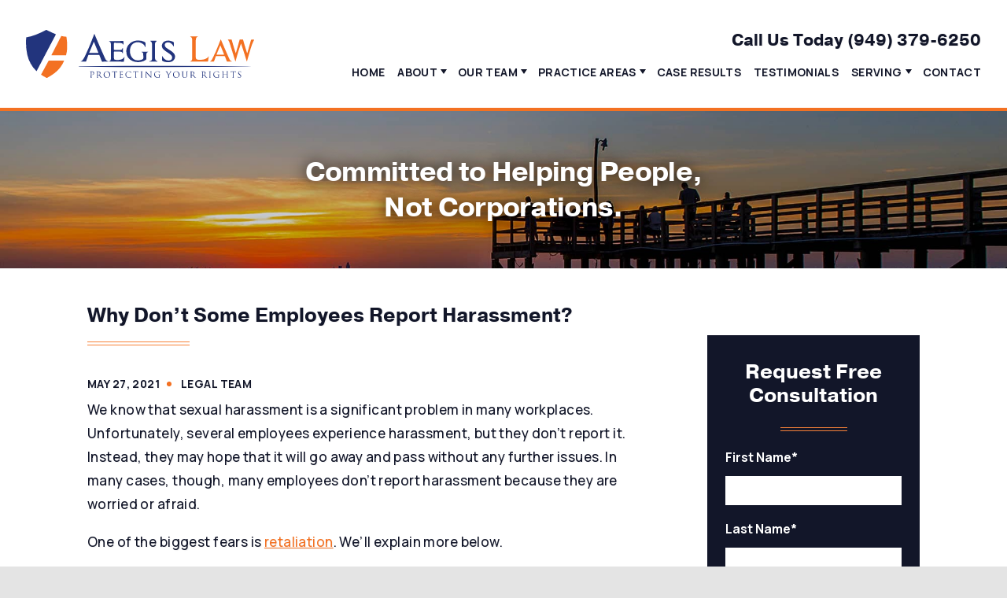

--- FILE ---
content_type: text/html; charset=UTF-8
request_url: https://www.aegislawfirm.com/blog/2021/05/why-dont-some-employees-report-harassment/
body_size: 119604
content:
<!DOCTYPE html>
<html lang="en-US">

<head>
  <meta charset="UTF-8" />
<script type="text/javascript">
var gform;gform||(document.addEventListener("gform_main_scripts_loaded",function(){gform.scriptsLoaded=!0}),window.addEventListener("DOMContentLoaded",function(){gform.domLoaded=!0}),gform={domLoaded:!1,scriptsLoaded:!1,initializeOnLoaded:function(o){gform.domLoaded&&gform.scriptsLoaded?o():!gform.domLoaded&&gform.scriptsLoaded?window.addEventListener("DOMContentLoaded",o):document.addEventListener("gform_main_scripts_loaded",o)},hooks:{action:{},filter:{}},addAction:function(o,n,r,t){gform.addHook("action",o,n,r,t)},addFilter:function(o,n,r,t){gform.addHook("filter",o,n,r,t)},doAction:function(o){gform.doHook("action",o,arguments)},applyFilters:function(o){return gform.doHook("filter",o,arguments)},removeAction:function(o,n){gform.removeHook("action",o,n)},removeFilter:function(o,n,r){gform.removeHook("filter",o,n,r)},addHook:function(o,n,r,t,i){null==gform.hooks[o][n]&&(gform.hooks[o][n]=[]);var e=gform.hooks[o][n];null==i&&(i=n+"_"+e.length),gform.hooks[o][n].push({tag:i,callable:r,priority:t=null==t?10:t})},doHook:function(n,o,r){var t;if(r=Array.prototype.slice.call(r,1),null!=gform.hooks[n][o]&&((o=gform.hooks[n][o]).sort(function(o,n){return o.priority-n.priority}),o.forEach(function(o){"function"!=typeof(t=o.callable)&&(t=window[t]),"action"==n?t.apply(null,r):r[0]=t.apply(null,r)})),"filter"==n)return r[0]},removeHook:function(o,n,t,i){var r;null!=gform.hooks[o][n]&&(r=(r=gform.hooks[o][n]).filter(function(o,n,r){return!!(null!=i&&i!=o.tag||null!=t&&t!=o.priority)}),gform.hooks[o][n]=r)}});
</script>

  <meta name="viewport" content="width=device-width, minimum-scale=1.0, maximum-scale=1.0">
  
  <link rel="profile" href="https://gmpg.org/xfn/11" />
  <link rel="pingback" href="https://www.aegislawfirm.com/xmlrpc.php" />

  <!--<link rel="stylesheet" href="https://www.aegislawfirm.com/wp-content/themes/aegis/style.css" />-->
  
  <link rel="preconnect" href="https://fonts.gstatic.com/" crossorigin>

  <style>
    @import url("https://use.typekit.net/glt6tqn.css");
    @import url('https://fonts.googleapis.com/css2?family=Manrope:wght@400;500;600;700;800&display=swap');
  </style>

  
  <style>
  @font-face {
    font-family: 'Montserrat';
    font-style: normal;
    font-weight: 300;
    font-display: swap;
    src: local('Montserrat Light'), local('Montserrat-Light'),
      url('') format('woff2');
  }

  @font-face {
    font-family: 'Montserrat';
    font-style: normal;
    font-weight: 400;
    font-display: swap;
    src: local('Montserrat Regular'), local('Montserrat-Regular'),
      url('') format('woff2');
  }

  @font-face {
    font-family: 'Montserrat';
    font-style: normal;
    font-weight: 600;
    font-display: swap;
    src: local('Montserrat SemiBold'), local('Montserrat-SemiBold'),
      url('') format('woff2');
  }

  @font-face {
    font-family: 'Montserrat';
    font-style: normal;
    font-weight: 700;
    font-display: swap;
    src: local('Montserrat Bold'), local('Montserrat-Bold'),
      url('') format('woff2');
  }

  @font-face {
    font-family: 'Frank Ruhl Libre';
    font-style: normal;
    font-weight: 400;
    font-display: swap;
    src: local('Frank Ruhl Libre Regular'), local('FrankRuhlLibre-Regular'),
      url('') format('woff2');
  }

  @font-face {
    font-family: 'Frank Ruhl Libre';
    font-style: normal;
    font-weight: 500;
    font-display: swap;
    src: local('Frank Ruhl Libre Medium'), local('FrankRuhlLibre-Medium'),
      url('') format('woff2');
  }

  @font-face {
    font-family: 'Frank Ruhl Libre';
    font-style: normal;
    font-weight: 700;
    font-display: swap;
    src: local('Frank Ruhl Libre Bold'), local('FrankRuhlLibre-Bold'),
      url('') format('woff2');
  }

    </style>

  
  <!-- <link rel="stylesheet" href="https://use.typekit.net/awx7ftp.css">-->

  <style>
  .review-container{width:100%}.review-container h2{text-align:center}.review-container h3{text-align:center;padding-bottom:30px}.review-left{width:48%;float:left;margin-right:4%}.review-right{width:48%;float:right;margin-right:0}.review-bottom{width:48%;float:none;margin:0 auto}.review-left img{display:block;margin:0 auto;padding-bottom:5px;height:54px;width:auto}.review-right img{display:block;margin:0 auto;padding-bottom:5px;height:54px;width:auto}.review-bottom img{display:block;margin:0 auto;padding-bottom:5px;height:54px;width:auto;padding-top:20px}.review-button{width:100%;display:block;font-size:14px;color:#fff;border-radius:6px;background-color:#0c3f59;text-align:center;padding:20px 0;text-decoration:none;font-family:helvetica}a.review-button:hover{color:#fff;background-color:#cf622d}.wistia-review{padding-top:40px}@media (max-width:767px){.review-left{width:100%;float:none;margin-right:0}.review-right{width:100%;float:none}.review-bottom{width:100%}.review-right img{padding-top:30px}.review-bottom img{padding-top:30px}}  </style>

  <meta name='robots' content='index, follow, max-image-preview:large, max-snippet:-1, max-video-preview:-1' />

	<!-- This site is optimized with the Yoast SEO plugin v19.3 - https://yoast.com/wordpress/plugins/seo/ -->
	<title>Why Don’t Some Employees Report Harassment?</title>
	<meta name="description" content="Not everyone reports sexual harassment. Learn why from the skilled attorneys at Aegis Law Firm." />
	<link rel="canonical" href="https://www.aegislawfirm.com/blog/2021/05/why-dont-some-employees-report-harassment/" />
	<meta property="og:locale" content="en_US" />
	<meta property="og:type" content="article" />
	<meta property="og:title" content="Why Don’t Some Employees Report Harassment?" />
	<meta property="og:description" content="Not everyone reports sexual harassment. Learn why from the skilled attorneys at Aegis Law Firm." />
	<meta property="og:url" content="https://www.aegislawfirm.com/blog/2021/05/why-dont-some-employees-report-harassment/" />
	<meta property="og:site_name" content="Aegis Law" />
	<meta property="article:published_time" content="2021-05-27T00:00:00+00:00" />
	<meta name="author" content="Legal Team" />
	<meta name="twitter:card" content="summary_large_image" />
	<meta name="twitter:label1" content="Written by" />
	<meta name="twitter:data1" content="Legal Team" />
	<meta name="twitter:label2" content="Est. reading time" />
	<meta name="twitter:data2" content="2 minutes" />
	<script type="application/ld+json" class="yoast-schema-graph">{"@context":"https://schema.org","@graph":[{"@type":"WebSite","@id":"https://www.aegislawfirm.com/#website","url":"https://www.aegislawfirm.com/","name":"Aegis Law","description":"","potentialAction":[{"@type":"SearchAction","target":{"@type":"EntryPoint","urlTemplate":"https://www.aegislawfirm.com/?s={search_term_string}"},"query-input":"required name=search_term_string"}],"inLanguage":"en-US"},{"@type":"WebPage","@id":"https://www.aegislawfirm.com/blog/2021/05/why-dont-some-employees-report-harassment/","url":"https://www.aegislawfirm.com/blog/2021/05/why-dont-some-employees-report-harassment/","name":"Why Don’t Some Employees Report Harassment?","isPartOf":{"@id":"https://www.aegislawfirm.com/#website"},"datePublished":"2021-05-27T00:00:00+00:00","dateModified":"2021-05-27T00:00:00+00:00","author":{"@id":"https://www.aegislawfirm.com/#/schema/person/3b1c3e2e565c5ebcea631cc47854e833"},"description":"Not everyone reports sexual harassment. Learn why from the skilled attorneys at Aegis Law Firm.","breadcrumb":{"@id":"https://www.aegislawfirm.com/blog/2021/05/why-dont-some-employees-report-harassment/#breadcrumb"},"inLanguage":"en-US","potentialAction":[{"@type":"ReadAction","target":["https://www.aegislawfirm.com/blog/2021/05/why-dont-some-employees-report-harassment/"]}]},{"@type":"BreadcrumbList","@id":"https://www.aegislawfirm.com/blog/2021/05/why-dont-some-employees-report-harassment/#breadcrumb","itemListElement":[{"@type":"ListItem","position":1,"name":"Home","item":"https://www.aegislawfirm.com/"},{"@type":"ListItem","position":2,"name":"Blog","item":"https://www.aegislawfirm.com/blog/"},{"@type":"ListItem","position":3,"name":"Why Don’t Some Employees Report Harassment?"}]},{"@type":"Person","@id":"https://www.aegislawfirm.com/#/schema/person/3b1c3e2e565c5ebcea631cc47854e833","name":"Legal Team","image":{"@type":"ImageObject","inLanguage":"en-US","@id":"https://www.aegislawfirm.com/#/schema/person/image/","url":"https://secure.gravatar.com/avatar/87192d405539db4d3c3b45da858b21b2?s=96&d=mm&r=g","contentUrl":"https://secure.gravatar.com/avatar/87192d405539db4d3c3b45da858b21b2?s=96&d=mm&r=g","caption":"Legal Team"}}]}</script>
	<!-- / Yoast SEO plugin. -->


<link rel='dns-prefetch' href='//s.w.org' />
<link rel="alternate" type="application/rss+xml" title="Aegis Law &raquo; Why Don’t Some Employees Report Harassment? Comments Feed" href="https://www.aegislawfirm.com/blog/2021/05/why-dont-some-employees-report-harassment/feed/" />
<style id='global-styles-inline-css' type='text/css'>
body{--wp--preset--color--black: #000000;--wp--preset--color--cyan-bluish-gray: #abb8c3;--wp--preset--color--white: #ffffff;--wp--preset--color--pale-pink: #f78da7;--wp--preset--color--vivid-red: #cf2e2e;--wp--preset--color--luminous-vivid-orange: #ff6900;--wp--preset--color--luminous-vivid-amber: #fcb900;--wp--preset--color--light-green-cyan: #7bdcb5;--wp--preset--color--vivid-green-cyan: #00d084;--wp--preset--color--pale-cyan-blue: #8ed1fc;--wp--preset--color--vivid-cyan-blue: #0693e3;--wp--preset--color--vivid-purple: #9b51e0;--wp--preset--gradient--vivid-cyan-blue-to-vivid-purple: linear-gradient(135deg,rgba(6,147,227,1) 0%,rgb(155,81,224) 100%);--wp--preset--gradient--light-green-cyan-to-vivid-green-cyan: linear-gradient(135deg,rgb(122,220,180) 0%,rgb(0,208,130) 100%);--wp--preset--gradient--luminous-vivid-amber-to-luminous-vivid-orange: linear-gradient(135deg,rgba(252,185,0,1) 0%,rgba(255,105,0,1) 100%);--wp--preset--gradient--luminous-vivid-orange-to-vivid-red: linear-gradient(135deg,rgba(255,105,0,1) 0%,rgb(207,46,46) 100%);--wp--preset--gradient--very-light-gray-to-cyan-bluish-gray: linear-gradient(135deg,rgb(238,238,238) 0%,rgb(169,184,195) 100%);--wp--preset--gradient--cool-to-warm-spectrum: linear-gradient(135deg,rgb(74,234,220) 0%,rgb(151,120,209) 20%,rgb(207,42,186) 40%,rgb(238,44,130) 60%,rgb(251,105,98) 80%,rgb(254,248,76) 100%);--wp--preset--gradient--blush-light-purple: linear-gradient(135deg,rgb(255,206,236) 0%,rgb(152,150,240) 100%);--wp--preset--gradient--blush-bordeaux: linear-gradient(135deg,rgb(254,205,165) 0%,rgb(254,45,45) 50%,rgb(107,0,62) 100%);--wp--preset--gradient--luminous-dusk: linear-gradient(135deg,rgb(255,203,112) 0%,rgb(199,81,192) 50%,rgb(65,88,208) 100%);--wp--preset--gradient--pale-ocean: linear-gradient(135deg,rgb(255,245,203) 0%,rgb(182,227,212) 50%,rgb(51,167,181) 100%);--wp--preset--gradient--electric-grass: linear-gradient(135deg,rgb(202,248,128) 0%,rgb(113,206,126) 100%);--wp--preset--gradient--midnight: linear-gradient(135deg,rgb(2,3,129) 0%,rgb(40,116,252) 100%);--wp--preset--duotone--dark-grayscale: url('#wp-duotone-dark-grayscale');--wp--preset--duotone--grayscale: url('#wp-duotone-grayscale');--wp--preset--duotone--purple-yellow: url('#wp-duotone-purple-yellow');--wp--preset--duotone--blue-red: url('#wp-duotone-blue-red');--wp--preset--duotone--midnight: url('#wp-duotone-midnight');--wp--preset--duotone--magenta-yellow: url('#wp-duotone-magenta-yellow');--wp--preset--duotone--purple-green: url('#wp-duotone-purple-green');--wp--preset--duotone--blue-orange: url('#wp-duotone-blue-orange');--wp--preset--font-size--small: 13px;--wp--preset--font-size--medium: 20px;--wp--preset--font-size--large: 36px;--wp--preset--font-size--x-large: 42px;}.has-black-color{color: var(--wp--preset--color--black) !important;}.has-cyan-bluish-gray-color{color: var(--wp--preset--color--cyan-bluish-gray) !important;}.has-white-color{color: var(--wp--preset--color--white) !important;}.has-pale-pink-color{color: var(--wp--preset--color--pale-pink) !important;}.has-vivid-red-color{color: var(--wp--preset--color--vivid-red) !important;}.has-luminous-vivid-orange-color{color: var(--wp--preset--color--luminous-vivid-orange) !important;}.has-luminous-vivid-amber-color{color: var(--wp--preset--color--luminous-vivid-amber) !important;}.has-light-green-cyan-color{color: var(--wp--preset--color--light-green-cyan) !important;}.has-vivid-green-cyan-color{color: var(--wp--preset--color--vivid-green-cyan) !important;}.has-pale-cyan-blue-color{color: var(--wp--preset--color--pale-cyan-blue) !important;}.has-vivid-cyan-blue-color{color: var(--wp--preset--color--vivid-cyan-blue) !important;}.has-vivid-purple-color{color: var(--wp--preset--color--vivid-purple) !important;}.has-black-background-color{background-color: var(--wp--preset--color--black) !important;}.has-cyan-bluish-gray-background-color{background-color: var(--wp--preset--color--cyan-bluish-gray) !important;}.has-white-background-color{background-color: var(--wp--preset--color--white) !important;}.has-pale-pink-background-color{background-color: var(--wp--preset--color--pale-pink) !important;}.has-vivid-red-background-color{background-color: var(--wp--preset--color--vivid-red) !important;}.has-luminous-vivid-orange-background-color{background-color: var(--wp--preset--color--luminous-vivid-orange) !important;}.has-luminous-vivid-amber-background-color{background-color: var(--wp--preset--color--luminous-vivid-amber) !important;}.has-light-green-cyan-background-color{background-color: var(--wp--preset--color--light-green-cyan) !important;}.has-vivid-green-cyan-background-color{background-color: var(--wp--preset--color--vivid-green-cyan) !important;}.has-pale-cyan-blue-background-color{background-color: var(--wp--preset--color--pale-cyan-blue) !important;}.has-vivid-cyan-blue-background-color{background-color: var(--wp--preset--color--vivid-cyan-blue) !important;}.has-vivid-purple-background-color{background-color: var(--wp--preset--color--vivid-purple) !important;}.has-black-border-color{border-color: var(--wp--preset--color--black) !important;}.has-cyan-bluish-gray-border-color{border-color: var(--wp--preset--color--cyan-bluish-gray) !important;}.has-white-border-color{border-color: var(--wp--preset--color--white) !important;}.has-pale-pink-border-color{border-color: var(--wp--preset--color--pale-pink) !important;}.has-vivid-red-border-color{border-color: var(--wp--preset--color--vivid-red) !important;}.has-luminous-vivid-orange-border-color{border-color: var(--wp--preset--color--luminous-vivid-orange) !important;}.has-luminous-vivid-amber-border-color{border-color: var(--wp--preset--color--luminous-vivid-amber) !important;}.has-light-green-cyan-border-color{border-color: var(--wp--preset--color--light-green-cyan) !important;}.has-vivid-green-cyan-border-color{border-color: var(--wp--preset--color--vivid-green-cyan) !important;}.has-pale-cyan-blue-border-color{border-color: var(--wp--preset--color--pale-cyan-blue) !important;}.has-vivid-cyan-blue-border-color{border-color: var(--wp--preset--color--vivid-cyan-blue) !important;}.has-vivid-purple-border-color{border-color: var(--wp--preset--color--vivid-purple) !important;}.has-vivid-cyan-blue-to-vivid-purple-gradient-background{background: var(--wp--preset--gradient--vivid-cyan-blue-to-vivid-purple) !important;}.has-light-green-cyan-to-vivid-green-cyan-gradient-background{background: var(--wp--preset--gradient--light-green-cyan-to-vivid-green-cyan) !important;}.has-luminous-vivid-amber-to-luminous-vivid-orange-gradient-background{background: var(--wp--preset--gradient--luminous-vivid-amber-to-luminous-vivid-orange) !important;}.has-luminous-vivid-orange-to-vivid-red-gradient-background{background: var(--wp--preset--gradient--luminous-vivid-orange-to-vivid-red) !important;}.has-very-light-gray-to-cyan-bluish-gray-gradient-background{background: var(--wp--preset--gradient--very-light-gray-to-cyan-bluish-gray) !important;}.has-cool-to-warm-spectrum-gradient-background{background: var(--wp--preset--gradient--cool-to-warm-spectrum) !important;}.has-blush-light-purple-gradient-background{background: var(--wp--preset--gradient--blush-light-purple) !important;}.has-blush-bordeaux-gradient-background{background: var(--wp--preset--gradient--blush-bordeaux) !important;}.has-luminous-dusk-gradient-background{background: var(--wp--preset--gradient--luminous-dusk) !important;}.has-pale-ocean-gradient-background{background: var(--wp--preset--gradient--pale-ocean) !important;}.has-electric-grass-gradient-background{background: var(--wp--preset--gradient--electric-grass) !important;}.has-midnight-gradient-background{background: var(--wp--preset--gradient--midnight) !important;}.has-small-font-size{font-size: var(--wp--preset--font-size--small) !important;}.has-medium-font-size{font-size: var(--wp--preset--font-size--medium) !important;}.has-large-font-size{font-size: var(--wp--preset--font-size--large) !important;}.has-x-large-font-size{font-size: var(--wp--preset--font-size--x-large) !important;}
</style>
<link rel='stylesheet' id='gform_basic-css'  href='https://www.aegislawfirm.com/wp-content/plugins/gravityforms/assets/css/dist/basic.min.css?ver=2.8.9' type='text/css' media='all' />
<link rel='stylesheet' id='gform_theme_components-css'  href='https://www.aegislawfirm.com/wp-content/plugins/gravityforms/assets/css/dist/theme-components.min.css?ver=2.8.9' type='text/css' media='all' />
<link rel='stylesheet' id='gform_theme_ie11-css'  href='https://www.aegislawfirm.com/wp-content/plugins/gravityforms/assets/css/dist/theme-ie11.min.css?ver=2.8.9' type='text/css' media='all' />
<link rel='stylesheet' id='gform_theme-css'  href='https://www.aegislawfirm.com/wp-content/plugins/gravityforms/assets/css/dist/theme.min.css?ver=2.8.9' type='text/css' media='all' />
<link rel='stylesheet' id='styles-main-css'  href='https://www.aegislawfirm.com/wp-content/themes/aegis/style.css' type='text/css' media='all' />
<script type='text/javascript' src='https://www.aegislawfirm.com/wp-includes/js/jquery/jquery.min.js?ver=3.6.0' id='jquery-core-js'></script>
<script type='text/javascript' src='https://www.aegislawfirm.com/wp-includes/js/jquery/jquery-migrate.min.js?ver=3.3.2' id='jquery-migrate-js'></script>
<link rel="https://api.w.org/" href="https://www.aegislawfirm.com/wp-json/" /><link rel="alternate" type="application/json" href="https://www.aegislawfirm.com/wp-json/wp/v2/posts/1330" /><link rel="EditURI" type="application/rsd+xml" title="RSD" href="https://www.aegislawfirm.com/xmlrpc.php?rsd" />
<link rel="wlwmanifest" type="application/wlwmanifest+xml" href="https://www.aegislawfirm.com/wp-includes/wlwmanifest.xml" /> 
<meta name="generator" content="WordPress 6.0.11" />
<link rel='shortlink' href='https://www.aegislawfirm.com/?p=1330' />
<link rel="alternate" type="application/json+oembed" href="https://www.aegislawfirm.com/wp-json/oembed/1.0/embed?url=https%3A%2F%2Fwww.aegislawfirm.com%2Fblog%2F2021%2F05%2Fwhy-dont-some-employees-report-harassment%2F" />
<link rel="alternate" type="text/xml+oembed" href="https://www.aegislawfirm.com/wp-json/oembed/1.0/embed?url=https%3A%2F%2Fwww.aegislawfirm.com%2Fblog%2F2021%2F05%2Fwhy-dont-some-employees-report-harassment%2F&#038;format=xml" />
<link rel="icon" href="https://www.aegislawfirm.com/wp-content/uploads/2022/04/favicon-150x150.png" sizes="32x32" />
<link rel="icon" href="https://www.aegislawfirm.com/wp-content/uploads/2022/04/favicon-300x300.png" sizes="192x192" />
<link rel="apple-touch-icon" href="https://www.aegislawfirm.com/wp-content/uploads/2022/04/favicon-300x300.png" />
<meta name="msapplication-TileImage" content="https://www.aegislawfirm.com/wp-content/uploads/2022/04/favicon-300x300.png" />

  <script type="application/ld+json">
{
  "@context": {
    "@vocab": "http://schema.org/"
  },
  "@graph": [
    {
      "@type": "Organization",
      "@id": "https://www.aegislawfirm.com/#organization",
      "name": "Aegis Law Firm",
      "url": "https://www.aegislawfirm.com/",
      "logo": "https://www.aegislawfirm.com/wp-content/uploads/2022/04/logo-main-1.svg",
      "sameAs": [
        "https://www.facebook.com/AegisLawFirm/",
        "https://patch.com/california/orange-county/business/listing/463624/aegis-law-firm",
        "https://lawyers.findlaw.com/california/irvine/3403271_1/",
        "https://profiles.superlawyers.com/california/irvine/lawfirm/aegis-law-firm/731c5a49-2373-4e28-897e-af333d85bffa.html",
        "https://www.linkedin.com/company/aegis-law-firm/"
      ]
    },
    {
      "@type": "LegalService",
      "parentOrganization": {
        "name": "Aegis Law Firm"
      },
      "@id": "https://www.aegislawfirm.com/#irvine",
      "name": "Aegis Law Firm",
      "address": {
        "@type": "PostalAddress",
        "streetAddress": "9811 Irvine Center Dr #100",
        "addressLocality": "Irvine",
        "addressRegion": "CA",
        "postalCode": "92618",
        "telephone": "+19493796250",
        "addressCountry": "US"
      },
      "openingHours": [
        "Mo-Fr 8:30-17:30"
      ],
      "priceRange": "Contingency",
      "image": "https://www.aegislawfirm.com/wp-content/uploads/2022/04/logo-main-1.svg",
      "hasMap": "https://maps.app.goo.gl/1tMc7N6kdo737Lbp7"
    }
  ]
}
</script>
<meta name="trustpilot-one-time-domain-verification-id" content="28a3c18f-229c-49fc-b69a-da9732d9d554"/>

<!-- Global site tag (gtag.js) - Google Analytics -->
<script async src="https://www.googletagmanager.com/gtag/js?id=UA-100739251-1"></script>
<script>
  window.dataLayer = window.dataLayer || [];
  function gtag(){dataLayer.push(arguments);}
  gtag('js', new Date());

  gtag('config', 'UA-100739251-1');
</script>

<!-- Google tag (gtag.js) -->
<script async src="https://www.googletagmanager.com/gtag/js?id=G-RWT1NDGCB4"></script>
<script>
  window.dataLayer = window.dataLayer || [];
  function gtag(){dataLayer.push(arguments);}
  gtag('js', new Date());

  gtag('config', 'G-RWT1NDGCB4');
</script>

<script type="text/javascript">
        var _ss = _ss || [];
    _ss.push(['_setDomain', 'https://koi-3QNP394SFA.marketingautomation.services/net']);
    _ss.push(['_setAccount', 'KOI-4MJH0W4TVS']);
    _ss.push(['_trackPageView']);
    window._pa = window._pa || {};
    // _pa.orderId = "myOrderId"; // OPTIONAL: attach unique conversion identifier to conversions
    // _pa.revenue = "19.99"; // OPTIONAL: attach dynamic purchase values to conversions
    // _pa.productId = "myProductId"; // OPTIONAL: Include product ID for use with dynamic ads
(function() {
    var ss = document.createElement('script');
    ss.type = 'text/javascript'; ss.async = true;
    ss.src = ('https:' == document.location.protocol ? 'https://' : 'http://') + 'koi-3QNP394SFA.marketingautomation.services/client/ss.js?ver=2.4.0';
    var scr = document.getElementsByTagName('script')[0];
    scr.parentNode.insertBefore(ss, scr);
})();
</script>

<!-- Meta Pixel Code -->
<script>
  !function(f,b,e,v,n,t,s)
  {if(f.fbq)return;n=f.fbq=function(){n.callMethod?
  n.callMethod.apply(n,arguments):n.queue.push(arguments)};
  if(!f._fbq)f._fbq=n;n.push=n;n.loaded=!0;n.version='2.0';
  n.queue=[];t=b.createElement(e);t.async=!0;
  t.src=v;s=b.getElementsByTagName(e)[0];
  s.parentNode.insertBefore(t,s)}(window, document,'script',
  'https://connect.facebook.net/en_US/fbevents.js');
  fbq('init', '322319491794931');
  fbq('track', 'PageView');
</script>
<noscript>
  <img height="1" width="1" style="display:none" src="https://www.facebook.com/tr?id=322319491794931&ev=PageView&noscript=1"/>
</noscript>
<!-- End Meta Pixel Code -->

<script type="application/ld+json">
{
  "@context": "https://schema.org/", 
  "@type": "Product", 
  "name": "Aegis Law Firm",
  "image": "https://aegislawfirm.com/wp-content/uploads/2022/04/logo-main-1.svg",
  "aggregateRating": {
    "@type": "AggregateRating",
    "ratingValue": "5",
    "bestRating": "5",
    "worstRating": "1",
    "ratingCount": "19"
  }
}
</script>

<!-- remarketing -->
<script data-obct type = "text/javascript">
/** DO NOT MODIFY THIS CODE**/
!function(_window,_document){
var OB_ADV_ID = '00f5252222b21868ad57b817e76577516f';
if(_window.obApi){var toArray = function(object){return Object.prototype.toString.call(object) === '[object Array]'?object:[object];};_window.obApi.marketerId = toArray(_window.obApi.marketerId).concat(toArray(OB_ADV_ID));return;}
var api = _window.obApi = function(){api.dispatch ? api.dispatch.apply(api,arguments) : api.queue.push(arguments);};api.version = '1.1';api.loaded = true;api.marketerId = OB_ADV_ID;api.queue = [];var tag = _document.createElement('script');tag.async = true;tag.src = '//amplify.outbrain.com/cp/obtp.js';tag.type = 'text/javascript';var script = _document.getElementsByTagName('script')[0];script.parentNode.insertBefore(tag,script);}(window,document);
obApi('track','PAGE_VIEW');
</script>


<script data-obct type = "text/javascript">
 /** DO NOT MODIFY THIS CODE**/
 !function(_window, _document) {
  var OB_ADV_ID = '00f5252222b21868ad57b817e76577516f';
  if (_window.obApi) {
   var toArray = function(object) {
    return Object.prototype.toString.call(object) === '[object Array]' ? object : [object];
   };
   _window.obApi.marketerId = toArray(_window.obApi.marketerId).concat(toArray(OB_ADV_ID));
   return;
  }
  var api = _window.obApi = function() {
   api.dispatch ? api.dispatch.apply(api, arguments) : api.queue.push(arguments);
  };
  api.version = '1.1';
  api.loaded = true;
  api.marketerId = OB_ADV_ID;
  api.queue = [];
  var tag = _document.createElement('script');
  tag.async = true;
  tag.src = '//amplify.outbrain.com/cp/obtp.js';
  tag.type = 'text/javascript';
  var script = _document.getElementsByTagName('script')[0];
  script.parentNode.insertBefore(tag, script);
 }(window, document);

 obApi('track', 'PAGE_VIEW');
</script>

<!-- Google Tag Manager -->
<script>(function(w,d,s,l,i){w[l]=w[l]||[];w[l].push({'gtm.start':
new Date().getTime(),event:'gtm.js'});var f=d.getElementsByTagName(s)[0],
j=d.createElement(s),dl=l!='dataLayer'?'&l='+l:'';j.async=true;j.src=
'https://www.googletagmanager.com/gtm.js?id='+i+dl;f.parentNode.insertBefore(j,f);
})(window,document,'script','dataLayer','GTM-PXQ29XNN');</script>
<!-- End Google Tag Manager -->

<script>!function(s,a,e,v,n,t,z){if(s.saq)return;n=s.saq=function(){n.callMethod?n.callMethod.apply(n,arguments):n.queue.push(arguments)};if(!s._saq)s._saq=n;n.push=n;n.loaded=!0;n.version='1.0';n.queue=[];t=a.createElement(e);t.async=!0;t.src=v;z=a.getElementsByTagName(e)[0];z.parentNode.insertBefore(t,z)}(window,document,'script','https://tags.srv.stackadapt.com/events.js');saq('ts', 'VrH7JZ5lCiEU18X1DWShBA');</script>

<meta name="trustpilot-one-time-domain-verification-id" content="28a3c18f-229c-49fc-b69a-da9732d9d554"/>
  

  

</head>

<body data-rsssl=1 class="post-template-default single single-post postid-1330 single-format-standard post-why-dont-some-employees-report-harassment">

  
  <header>

	<div id='header_inner'>
	
		<div id='header_left'>

			
			<a id="logo" href="https://www.aegislawfirm.com">

				
									
					<img src="https://www.aegislawfirm.com/wp-content/uploads/2022/04/logo-main-1.svg" alt="Aegis Law logo" />

				
			</a><!-- logo -->
		
		</div><!-- header_left -->

		<div id='header_right'>
			
			<div class='header_title_wrapper'>
			
				<span class="header_title_sml"><a class='button_two' href="https://www.aegislawfirm.com/espanol">Habla Español</a></span><!-- header_title_sml -->

				<span class='header_title_lrg'>
					<span>Call Us Today</span> <a href="tel:+19493796250">(949) 379-6250</a></span><!-- header_title_lrg -->
			
			</div><!-- header_title_wrapper -->

			<nav>
				<div class="menu-header"><ul id="menu-main-menu" class="menu"><li id="menu-item-70" class="menu-item menu-item-type-post_type menu-item-object-page menu-item-home menu-item-70"><a href="https://www.aegislawfirm.com/">Home</a></li>
<li id="menu-item-3376" class="menu-item menu-item-type-custom menu-item-object-custom menu-item-has-children menu-item-3376"><a href="#">About</a>
<ul class="sub-menu">
	<li id="menu-item-3146" class="menu-item menu-item-type-post_type menu-item-object-page menu-item-3146"><a href="https://www.aegislawfirm.com/about-us/">Our Firm</a></li>
	<li id="menu-item-191" class="menu-item menu-item-type-post_type menu-item-object-page current_page_parent menu-item-191"><a href="https://www.aegislawfirm.com/blog/">Blog</a></li>
</ul>
</li>
<li id="menu-item-3147" class="menu-item menu-item-type-post_type menu-item-object-page menu-item-has-children menu-item-3147"><a href="https://www.aegislawfirm.com/about-us/attorneys/">Our Team</a>
<ul class="sub-menu">
	<li id="menu-item-5343" class="menu-item menu-item-type-post_type menu-item-object-page menu-item-5343"><a href="https://www.aegislawfirm.com/about-us/attorneys/kashif-haque/">Kashif Haque</a></li>
	<li id="menu-item-5344" class="menu-item menu-item-type-post_type menu-item-object-page menu-item-5344"><a href="https://www.aegislawfirm.com/about-us/attorneys/samuel-a-wong/">Samuel A. Wong</a></li>
	<li id="menu-item-5342" class="menu-item menu-item-type-post_type menu-item-object-page menu-item-5342"><a href="https://www.aegislawfirm.com/about-us/attorneys/jessica-l-campbell/">Jessica L. Campbell</a></li>
	<li id="menu-item-5346" class="menu-item menu-item-type-post_type menu-item-object-page menu-item-5346"><a href="https://www.aegislawfirm.com/about-us/attorneys/carolyn-bell/">Carolyn Bell</a></li>
	<li id="menu-item-5345" class="menu-item menu-item-type-post_type menu-item-object-page menu-item-5345"><a href="https://www.aegislawfirm.com/about-us/attorneys/">View All+</a></li>
</ul>
</li>
<li id="menu-item-82" class="menu-item menu-item-type-custom menu-item-object-custom menu-item-has-children menu-item-82"><a>Practice Areas</a>
<ul class="sub-menu">
	<li id="menu-item-5673" class="menu-item menu-item-type-post_type menu-item-object-page menu-item-home menu-item-5673"><a href="https://www.aegislawfirm.com/">Employment Law</a></li>
	<li id="menu-item-3515" class="menu-item menu-item-type-post_type menu-item-object-page menu-item-3515"><a href="https://www.aegislawfirm.com/practice-areas/sexual-harassment-abuse/">Sexual Harassment</a></li>
	<li id="menu-item-5098" class="menu-item menu-item-type-post_type menu-item-object-page menu-item-5098"><a href="https://www.aegislawfirm.com/practice-areas/overtime-pay/">Unpaid Overtime</a></li>
	<li id="menu-item-3620" class="menu-item menu-item-type-post_type menu-item-object-page menu-item-3620"><a href="https://www.aegislawfirm.com/practice-areas/wage-and-hour-law/">Wage &#038; Hour Law</a></li>
	<li id="menu-item-5674" class="menu-item menu-item-type-custom menu-item-object-custom menu-item-5674"><a href="https://www.aegislawfirm.com/practice-areas/orange-county-discrimination-attorney/">Workplace Discrimination</a></li>
	<li id="menu-item-3513" class="menu-item menu-item-type-post_type menu-item-object-page menu-item-3513"><a href="https://www.aegislawfirm.com/practice-areas/wrongful-termination/">Wrongful Termination</a></li>
	<li id="menu-item-106" class="view_all menu-item menu-item-type-post_type menu-item-object-page menu-item-106"><a href="https://www.aegislawfirm.com/practice-areas/">View All+</a></li>
</ul>
</li>
<li id="menu-item-75" class="menu-item menu-item-type-post_type menu-item-object-page menu-item-75"><a href="https://www.aegislawfirm.com/case-results/">Case Results</a></li>
<li id="menu-item-76" class="menu-item menu-item-type-post_type menu-item-object-page menu-item-76"><a href="https://www.aegislawfirm.com/reviews/">Testimonials</a></li>
<li id="menu-item-3375" class="menu-item menu-item-type-custom menu-item-object-custom menu-item-has-children menu-item-3375"><a href="#">Serving</a>
<ul class="sub-menu">
	<li id="menu-item-3546" class="menu-item menu-item-type-post_type menu-item-object-page menu-item-3546"><a href="https://www.aegislawfirm.com/practice-areas/">Orange County</a></li>
	<li id="menu-item-3511" class="menu-item menu-item-type-post_type menu-item-object-page menu-item-3511"><a href="https://www.aegislawfirm.com/los-angeles-employment-law/">Los Angeles</a></li>
	<li id="menu-item-3509" class="menu-item menu-item-type-post_type menu-item-object-page menu-item-3509"><a href="https://www.aegislawfirm.com/anaheim-employment-law-attorneys/">Anaheim</a></li>
	<li id="menu-item-4090" class="menu-item menu-item-type-post_type menu-item-object-page menu-item-4090"><a href="https://www.aegislawfirm.com/fresno-employment-lawyer/">Fresno</a></li>
	<li id="menu-item-3510" class="menu-item menu-item-type-post_type menu-item-object-page menu-item-3510"><a href="https://www.aegislawfirm.com/irvine-employment-lawyers/">Irvine</a></li>
	<li id="menu-item-4093" class="menu-item menu-item-type-post_type menu-item-object-page menu-item-4093"><a href="https://www.aegislawfirm.com/long-beach-employment-lawyer/">Long Beach</a></li>
	<li id="menu-item-3547" class="menu-item menu-item-type-post_type menu-item-object-page menu-item-3547"><a href="https://www.aegislawfirm.com/riverside-employment-lawyer/">Riverside</a></li>
	<li id="menu-item-4092" class="menu-item menu-item-type-post_type menu-item-object-page menu-item-4092"><a href="https://www.aegislawfirm.com/sacramento-employment-lawyer/">Sacramento</a></li>
	<li id="menu-item-3548" class="menu-item menu-item-type-post_type menu-item-object-page menu-item-3548"><a href="https://www.aegislawfirm.com/san-bernardino-employment-law/">San Bernardino</a></li>
	<li id="menu-item-4091" class="menu-item menu-item-type-post_type menu-item-object-page menu-item-4091"><a href="https://www.aegislawfirm.com/san-diego-employment-lawyer/">San Diego</a></li>
	<li id="menu-item-5538" class="menu-item menu-item-type-post_type menu-item-object-page menu-item-5538"><a href="https://www.aegislawfirm.com/santa-ana-employment-law-attorney/">Santa Ana</a></li>
</ul>
</li>
<li id="menu-item-78" class="menu-item menu-item-type-post_type menu-item-object-page menu-item-78"><a href="https://www.aegislawfirm.com/contact-us/">Contact</a></li>
</ul></div>		
				<div id='menu_wrapper2' class="menu_wrapper">
				
					<span></span>
					<span></span>
			
				</div><!-- menu_wrapper -->

			</nav>

		</div><!-- header_right -->
	
	</div><!-- header_inner -->		

	<div id='menu_wrapper' class="menu_wrapper">
			
			<span></span>
			<span></span>
		
	</div><!-- menu_wrapper -->

</header>
<div id="internal_main">

	<div id='two_col_template_with_banner'>
	
			
	<div id="internal_banner">
		
		<div id="internal_banner_content">

						
								
					<span class="banner_title">Committed to Helping People, Not Corporations.</span><!-- banner_title -->

							
			
			
			<span class='double_line'></span><!-- double_line -->
			
						
				<a class="button internal_button" href="#consultation">
				
					<span>Request A Free Consultation</span>
			
				</a>
			
			
		</div><!-- internal_banner_content -->
		
						
						
		
			<picture>

			<source media='(min-width: 1170px)' srcset=''>
		
			<img id="internal_hero" src="https://www.aegislawfirm.com/wp-content/uploads/2022/04/int-hero-hd.jpg" alt="Sunset on a pier in Orange County"/><!-- internal_hero -->

			</picture>
		
				
	</div><!-- internal_banner -->

		

	</div><!-- two_col_template_with_banner -->
	
	<div class="page_container two_col">
		
		<div class="page_content">

			
<div id='single_post'>

		
		<h1 class="blog_header">Why Don’t Some Employees Report Harassment?</h1>
		
		
		<span class='double_line'></span><!-- double_line -->
		
		<div class="blog_meta">
		
			<span class="date">May 27, 2021</span>

			<span class="author">Legal Team</span>
			
		</div><!-- blog_meta -->
		
		<div class="blog_content content">
			
			<p>We know that sexual harassment is a significant problem in many workplaces. Unfortunately, several employees experience harassment, but they don’t report it. Instead, they may hope that it will go away and pass without any further issues. In many cases, though, many employees don’t report harassment because they are worried or afraid.</p>
<p>One of the biggest fears is <a href="../../../2020/september/california-law-protects-workers-from-employer-re/index.html">retaliation</a>. We’ll explain more below.</p>
<h2>Fear of Retaliation</h2>
<p>Some employees don’t report sexual harassment because the aggressor is a supervisor or employer. They fear that the employer or supervisor will retaliate against them. Retaliation often leads to uncomfortable workspaces — sometimes even preventing someone from completing their daily tasks.</p>
<h3>What is Retaliation?</h3>
<p>Retaliation can occur in numerous forms, including the following:</p>
<ul>
<li>Encouraging bullying or dangerous work environments</li>
<li>Demoting someone from their current position</li>
<li>Firing an employee after they’ve reported an illegal practice</li>
</ul>
<p>Some people may attempt to use intimidation when they sexually harass someone else. If your employer or supervisor tells you that you would be fired for reporting sexual harassment, know that you have rights that protect you from retaliation.</p>
<h2>Your Rights as a California Employee</h2>
<p>California law protects you if your supervisor threatens you with retaliation or if your employer fires you for reporting wrongdoing. In fact, if you are the victim of retaliation, you can work with a lawyer to safeguard your rights and hold the harasser accountable for their actions.</p>
<p>You should never be afraid to report sexual harassment. When you report harassment, you can help yourself in your current situation. Even more, you can help prevent others from experiencing the same actions and same concerns.</p>
<p>Our <a target="_blank" href="../../../../practice-areas/sexual-harassment-abuse/index.html" rel="noopener noreferrer">Orange County sexual harassment attorneys</a> at <a target="_blank" href="../../../../index.html" rel="noopener noreferrer">Aegis Law Firm</a> stay prepared to help you through the most complex matters to protect your rights as an employee. Trust that we will be your voice and partners from start to finish, working to obtain the justice you deserve.</p>
<p><b>Call our firm at <a href="tel:(949) 379-6250" id="_1" data-replace-href="tel:{F:P:Cookie:PPCP1/(800)%20543-4829}">(949) 379-6250</a> or <a href="../../../../contact-us/index.html">get in touch with us online</a> to learn more about your legal options. We’re here to help you!</b></p>
		
		</div><!-- blog_content -->
			
			
	</div><!-- single_post -->


			
		</div><!-- page_content -->

		<div class="sidebar_wrapper">

	<div id='sidebar_form' class='sidebar_form'>

	<span class='sidebar_form_title'>Request Free Consultation</span><!-- sidebar_form_title -->

	<span class='double_line'></span><!-- double_line -->

	<script type="text/javascript"></script>
                <div class='gf_browser_chrome gform_wrapper gravity-theme gform-theme--no-framework' data-form-theme='gravity-theme' data-form-index='0' id='gform_wrapper_4' ><style>#gform_wrapper_4[data-form-index="0"].gform-theme,[data-parent-form="4_0"]{--gf-color-primary: #204ce5;--gf-color-primary-rgb: 32, 76, 229;--gf-color-primary-contrast: #fff;--gf-color-primary-contrast-rgb: 255, 255, 255;--gf-color-primary-darker: #001AB3;--gf-color-primary-lighter: #527EFF;--gf-color-secondary: #fff;--gf-color-secondary-rgb: 255, 255, 255;--gf-color-secondary-contrast: #112337;--gf-color-secondary-contrast-rgb: 17, 35, 55;--gf-color-secondary-darker: #F5F5F5;--gf-color-secondary-lighter: #FFFFFF;--gf-color-out-ctrl-light: rgba(17, 35, 55, 0.1);--gf-color-out-ctrl-light-rgb: 17, 35, 55;--gf-color-out-ctrl-light-darker: rgba(104, 110, 119, 0.35);--gf-color-out-ctrl-light-lighter: #F5F5F5;--gf-color-out-ctrl-dark: #585e6a;--gf-color-out-ctrl-dark-rgb: 88, 94, 106;--gf-color-out-ctrl-dark-darker: #112337;--gf-color-out-ctrl-dark-lighter: rgba(17, 35, 55, 0.65);--gf-color-in-ctrl: #fff;--gf-color-in-ctrl-rgb: 255, 255, 255;--gf-color-in-ctrl-contrast: #112337;--gf-color-in-ctrl-contrast-rgb: 17, 35, 55;--gf-color-in-ctrl-darker: #F5F5F5;--gf-color-in-ctrl-lighter: #FFFFFF;--gf-color-in-ctrl-primary: #204ce5;--gf-color-in-ctrl-primary-rgb: 32, 76, 229;--gf-color-in-ctrl-primary-contrast: #fff;--gf-color-in-ctrl-primary-contrast-rgb: 255, 255, 255;--gf-color-in-ctrl-primary-darker: #001AB3;--gf-color-in-ctrl-primary-lighter: #527EFF;--gf-color-in-ctrl-light: rgba(17, 35, 55, 0.1);--gf-color-in-ctrl-light-rgb: 17, 35, 55;--gf-color-in-ctrl-light-darker: rgba(104, 110, 119, 0.35);--gf-color-in-ctrl-light-lighter: #F5F5F5;--gf-color-in-ctrl-dark: #585e6a;--gf-color-in-ctrl-dark-rgb: 88, 94, 106;--gf-color-in-ctrl-dark-darker: #112337;--gf-color-in-ctrl-dark-lighter: rgba(17, 35, 55, 0.65);--gf-radius: 3px;--gf-font-size-secondary: 14px;--gf-font-size-tertiary: 13px;--gf-icon-ctrl-number: url("data:image/svg+xml,%3Csvg width='8' height='14' viewBox='0 0 8 14' fill='none' xmlns='http://www.w3.org/2000/svg'%3E%3Cpath fill-rule='evenodd' clip-rule='evenodd' d='M4 0C4.26522 5.96046e-08 4.51957 0.105357 4.70711 0.292893L7.70711 3.29289C8.09763 3.68342 8.09763 4.31658 7.70711 4.70711C7.31658 5.09763 6.68342 5.09763 6.29289 4.70711L4 2.41421L1.70711 4.70711C1.31658 5.09763 0.683417 5.09763 0.292893 4.70711C-0.0976311 4.31658 -0.097631 3.68342 0.292893 3.29289L3.29289 0.292893C3.48043 0.105357 3.73478 0 4 0ZM0.292893 9.29289C0.683417 8.90237 1.31658 8.90237 1.70711 9.29289L4 11.5858L6.29289 9.29289C6.68342 8.90237 7.31658 8.90237 7.70711 9.29289C8.09763 9.68342 8.09763 10.3166 7.70711 10.7071L4.70711 13.7071C4.31658 14.0976 3.68342 14.0976 3.29289 13.7071L0.292893 10.7071C-0.0976311 10.3166 -0.0976311 9.68342 0.292893 9.29289Z' fill='rgba(17, 35, 55, 0.65)'/%3E%3C/svg%3E");--gf-icon-ctrl-select: url("data:image/svg+xml,%3Csvg width='10' height='6' viewBox='0 0 10 6' fill='none' xmlns='http://www.w3.org/2000/svg'%3E%3Cpath fill-rule='evenodd' clip-rule='evenodd' d='M0.292893 0.292893C0.683417 -0.097631 1.31658 -0.097631 1.70711 0.292893L5 3.58579L8.29289 0.292893C8.68342 -0.0976311 9.31658 -0.0976311 9.70711 0.292893C10.0976 0.683417 10.0976 1.31658 9.70711 1.70711L5.70711 5.70711C5.31658 6.09763 4.68342 6.09763 4.29289 5.70711L0.292893 1.70711C-0.0976311 1.31658 -0.0976311 0.683418 0.292893 0.292893Z' fill='rgba(17, 35, 55, 0.65)'/%3E%3C/svg%3E");--gf-icon-ctrl-search: url("data:image/svg+xml,%3Csvg version='1.1' xmlns='http://www.w3.org/2000/svg' width='640' height='640'%3E%3Cpath d='M256 128c-70.692 0-128 57.308-128 128 0 70.691 57.308 128 128 128 70.691 0 128-57.309 128-128 0-70.692-57.309-128-128-128zM64 256c0-106.039 85.961-192 192-192s192 85.961 192 192c0 41.466-13.146 79.863-35.498 111.248l154.125 154.125c12.496 12.496 12.496 32.758 0 45.254s-32.758 12.496-45.254 0L367.248 412.502C335.862 434.854 297.467 448 256 448c-106.039 0-192-85.962-192-192z' fill='rgba(17, 35, 55, 0.65)'/%3E%3C/svg%3E");--gf-label-space-y-secondary: var(--gf-label-space-y-md-secondary);--gf-ctrl-border-color: #686e77;--gf-ctrl-size: var(--gf-ctrl-size-md);--gf-ctrl-label-color-primary: #112337;--gf-ctrl-label-color-secondary: #112337;--gf-ctrl-choice-size: var(--gf-ctrl-choice-size-md);--gf-ctrl-checkbox-check-size: var(--gf-ctrl-checkbox-check-size-md);--gf-ctrl-radio-check-size: var(--gf-ctrl-radio-check-size-md);--gf-ctrl-btn-font-size: var(--gf-ctrl-btn-font-size-md);--gf-ctrl-btn-padding-x: var(--gf-ctrl-btn-padding-x-md);--gf-ctrl-btn-size: var(--gf-ctrl-btn-size-md);--gf-ctrl-btn-border-color-secondary: #686e77;--gf-ctrl-file-btn-bg-color-hover: #EBEBEB;--gf-field-pg-steps-number-color: rgba(17, 35, 55, 0.8);}</style><div id='gf_4' class='gform_anchor' tabindex='-1'></div>
                        <div class='gform_heading'>
							<p class='gform_required_legend'>&quot;<span class="gfield_required gfield_required_asterisk">*</span>&quot; indicates required fields</p>
                        </div><form method='post' enctype='multipart/form-data' target='gform_ajax_frame_4' id='gform_4'  action='/blog/2021/05/why-dont-some-employees-report-harassment/#gf_4' data-formid='4' novalidate>
                        <div class='gform-body gform_body'><div id='gform_fields_4' class='gform_fields top_label form_sublabel_below description_below validation_below'><div id="field_4_1" class="gfield gfield--type-text gfield--input-type-text gfield_contains_required field_sublabel_below gfield--no-description field_description_below field_validation_below gfield_visibility_visible"  data-js-reload="field_4_1" ><label class='gfield_label gform-field-label' for='input_4_1'>First Name<span class="gfield_required"><span class="gfield_required gfield_required_asterisk">*</span></span></label><div class='ginput_container ginput_container_text'><input name='input_1' id='input_4_1' type='text' value='' class='large'    placeholder='First Name' aria-required="true" aria-invalid="false"   /> </div></div><div id="field_4_2" class="gfield gfield--type-text gfield--input-type-text gfield_contains_required field_sublabel_below gfield--no-description field_description_below field_validation_below gfield_visibility_visible"  data-js-reload="field_4_2" ><label class='gfield_label gform-field-label' for='input_4_2'>Last Name<span class="gfield_required"><span class="gfield_required gfield_required_asterisk">*</span></span></label><div class='ginput_container ginput_container_text'><input name='input_2' id='input_4_2' type='text' value='' class='large'    placeholder='Last Name' aria-required="true" aria-invalid="false"   /> </div></div><div id="field_4_3" class="gfield gfield--type-phone gfield--input-type-phone gfield_contains_required field_sublabel_below gfield--no-description field_description_below field_validation_below gfield_visibility_visible"  data-js-reload="field_4_3" ><label class='gfield_label gform-field-label' for='input_4_3'>Phone<span class="gfield_required"><span class="gfield_required gfield_required_asterisk">*</span></span></label><div class='ginput_container ginput_container_phone'><input name='input_3' id='input_4_3' type='tel' value='' class='large'  placeholder='Phone' aria-required="true" aria-invalid="false"   /></div></div><div id="field_4_4" class="gfield gfield--type-email gfield--input-type-email gfield_contains_required field_sublabel_below gfield--no-description field_description_below field_validation_below gfield_visibility_visible"  data-js-reload="field_4_4" ><label class='gfield_label gform-field-label' for='input_4_4'>Email<span class="gfield_required"><span class="gfield_required gfield_required_asterisk">*</span></span></label><div class='ginput_container ginput_container_email'>
                            <input name='input_4' id='input_4_4' type='email' value='' class='large'   placeholder='Email' aria-required="true" aria-invalid="false"  />
                        </div></div><div id="field_4_17" class="gfield gfield--type-select gfield--input-type-select gfield--width-full field_sublabel_below gfield--no-description field_description_below field_validation_below gfield_visibility_visible"  data-js-reload="field_4_17" ><label class='gfield_label gform-field-label' for='input_4_17'>How did you hear about us?</label><div class='ginput_container ginput_container_select'><select name='input_17' id='input_4_17' class='large gfield_select'     aria-invalid="false" ><option value='' >Select</option><option value='Youtube' >Youtube</option><option value='Google' >Google</option><option value='Referral' >Referral</option><option value='Other' >Other</option></select></div></div><div id="field_4_6" class="gfield gfield--type-textarea gfield--input-type-textarea gfield_contains_required field_sublabel_below gfield--no-description field_description_below field_validation_below gfield_visibility_visible"  data-js-reload="field_4_6" ><label class='gfield_label gform-field-label' for='input_4_6'>Describe Your Case<span class="gfield_required"><span class="gfield_required gfield_required_asterisk">*</span></span></label><div class='ginput_container ginput_container_textarea'><textarea name='input_6' id='input_4_6' class='textarea medium'    placeholder='Describe Your Case' aria-required="true" aria-invalid="false"   rows='10' cols='50'></textarea></div></div><div id="field_4_16" class="gfield gfield--type-html gfield--input-type-html gfield--width-full required-message gfield_html gfield_html_formatted gfield_no_follows_desc field_sublabel_below gfield--no-description field_description_below field_validation_below gfield_visibility_visible"  data-js-reload="field_4_16" ><i class="required-glyph">*</i> Required Fields</div><div id="field_4_7" class="gfield gfield--type-honeypot gfield--input-type-honeypot gform_validation_container field_sublabel_below gfield--has-description field_description_below field_validation_below gfield_visibility_visible"  data-js-reload="field_4_7" ><label class='gfield_label gform-field-label' for='input_4_7'>Name</label><div class='ginput_container'><input name='input_7' id='input_4_7' type='text' value='' autocomplete='new-password'/></div><div class='gfield_description' id='gfield_description_4_7'>This field is for validation purposes and should be left unchanged.</div></div><div id="field_4_8" class="gfield gfield--type-hidden gfield--input-type-hidden gform_hidden field_sublabel_below gfield--no-description field_description_below field_validation_below gfield_visibility_hidden"  data-js-reload="field_4_8" ><div class='ginput_container ginput_container_text'><input name='input_8' id='input_4_8' type='hidden' class='gform_hidden'  aria-invalid="false" value='Mozilla/5.0 (Macintosh; Intel Mac OS X 10_15_7) AppleWebKit/537.36 (KHTML, like Gecko) Chrome/131.0.0.0 Safari/537.36; ClaudeBot/1.0; +claudebot@anthropic.com)' /></div></div><div id="field_4_9" class="gfield gfield--type-hidden gfield--input-type-hidden gform_hidden field_sublabel_below gfield--no-description field_description_below field_validation_below gfield_visibility_visible"  data-js-reload="field_4_9" ><div class='ginput_container ginput_container_text'><input name='input_9' id='input_4_9' type='hidden' class='gform_hidden'  aria-invalid="false" value='None' /></div></div><div id="field_4_10" class="gfield gfield--type-hidden gfield--input-type-hidden gform_hidden field_sublabel_below gfield--no-description field_description_below field_validation_below gfield_visibility_visible"  data-js-reload="field_4_10" ><div class='ginput_container ginput_container_text'><input name='input_10' id='input_4_10' type='hidden' class='gform_hidden'  aria-invalid="false" value='None' /></div></div><div id="field_4_11" class="gfield gfield--type-hidden gfield--input-type-hidden gform_hidden field_sublabel_below gfield--no-description field_description_below field_validation_below gfield_visibility_visible"  data-js-reload="field_4_11" ><div class='ginput_container ginput_container_text'><input name='input_11' id='input_4_11' type='hidden' class='gform_hidden'  aria-invalid="false" value='Organic' /></div></div><div id="field_4_12" class="gfield gfield--type-hidden gfield--input-type-hidden gform_hidden field_sublabel_below gfield--no-description field_description_below field_validation_below gfield_visibility_visible"  data-js-reload="field_4_12" ><div class='ginput_container ginput_container_text'><input name='input_12' id='input_4_12' type='hidden' class='gform_hidden'  aria-invalid="false" value='https://www.aegislawfirm.com/blog/2021/05/why-dont-some-employees-report-harassment/' /></div></div><div id="field_4_13" class="gfield gfield--type-hidden gfield--input-type-hidden gform_hidden field_sublabel_below gfield--no-description field_description_below field_validation_below gfield_visibility_visible"  data-js-reload="field_4_13" ><div class='ginput_container ginput_container_text'><input name='input_13' id='input_4_13' type='hidden' class='gform_hidden'  aria-invalid="false" value='None' /></div></div><div id="field_4_14" class="gfield gfield--type-hidden gfield--input-type-hidden gform_hidden field_sublabel_below gfield--no-description field_description_below field_validation_below gfield_visibility_visible"  data-js-reload="field_4_14" ><div class='ginput_container ginput_container_text'><input name='input_14' id='input_4_14' type='hidden' class='gform_hidden'  aria-invalid="false" value='None' /></div></div><div id="field_4_15" class="gfield gfield--type-hidden gfield--input-type-hidden gform_hidden field_sublabel_below gfield--no-description field_description_below field_validation_below gfield_visibility_visible"  data-js-reload="field_4_15" ><div class='ginput_container ginput_container_text'><input name='input_15' id='input_4_15' type='hidden' class='gform_hidden'  aria-invalid="false" value='' /></div></div><div id="field_4_18" class="gfield gfield--type-honeypot gform_validation_container field_sublabel_below gfield--has-description field_description_below field_validation_below gfield_visibility_visible"  data-js-reload="field_4_18" ><label class='gfield_label gform-field-label' for='input_4_18'>Comments</label><div class='ginput_container'><input name='input_18' id='input_4_18' type='text' value='' autocomplete='new-password'/></div><div class='gfield_description' id='gfield_description_4_18'>This field is for validation purposes and should be left unchanged.</div></div></div></div>
        <div class='gform_footer top_label'> <button type="submit" id="gform_submit_button_4" class="gform_button button" onclick="if(window[&quot;gf_submitting_4&quot;]){return false;}  if( !jQuery(&quot;#gform_4&quot;)[0].checkValidity || jQuery(&quot;#gform_4&quot;)[0].checkValidity()){window[&quot;gf_submitting_4&quot;]=true;}  " onkeypress="if( event.keyCode == 13 ){ if(window[&quot;gf_submitting_4&quot;]){return false;} if( !jQuery(&quot;#gform_4&quot;)[0].checkValidity || jQuery(&quot;#gform_4&quot;)[0].checkValidity()){window[&quot;gf_submitting_4&quot;]=true;}  jQuery(&quot;#gform_4&quot;).trigger(&quot;submit&quot;,[true]); }">Submit</button> <input type='hidden' name='gform_ajax' value='form_id=4&amp;title=&amp;description=&amp;tabindex=2233&amp;theme=gravity-theme' />
            <input type='hidden' class='gform_hidden' name='is_submit_4' value='1' />
            <input type='hidden' class='gform_hidden' name='gform_submit' value='4' />
            
            <input type='hidden' class='gform_hidden' name='gform_unique_id' value='' />
            <input type='hidden' class='gform_hidden' name='state_4' value='[base64]' />
            <input type='hidden' class='gform_hidden' name='gform_target_page_number_4' id='gform_target_page_number_4' value='0' />
            <input type='hidden' class='gform_hidden' name='gform_source_page_number_4' id='gform_source_page_number_4' value='1' />
            <input type='hidden' name='gform_field_values' value='' />
            
        </div>
                        <p style="display: none !important;"><label>&#916;<textarea name="ak_hp_textarea" cols="45" rows="8" maxlength="100"></textarea></label><input type="hidden" id="ak_js_1" name="ak_js" value="81"/><script>document.getElementById( "ak_js_1" ).setAttribute( "value", ( new Date() ).getTime() );</script></p></form>
                        </div>
		                <iframe style='display:none;width:0px;height:0px;' src='about:blank' name='gform_ajax_frame_4' id='gform_ajax_frame_4' title='This iframe contains the logic required to handle Ajax powered Gravity Forms.'></iframe>
		                <script type="text/javascript">
gform.initializeOnLoaded( function() {gformInitSpinner( 4, 'https://www.aegislawfirm.com/wp-content/plugins/gravityforms/images/spinner.svg', true );jQuery('#gform_ajax_frame_4').on('load',function(){var contents = jQuery(this).contents().find('*').html();var is_postback = contents.indexOf('GF_AJAX_POSTBACK') >= 0;if(!is_postback){return;}var form_content = jQuery(this).contents().find('#gform_wrapper_4');var is_confirmation = jQuery(this).contents().find('#gform_confirmation_wrapper_4').length > 0;var is_redirect = contents.indexOf('gformRedirect(){') >= 0;var is_form = form_content.length > 0 && ! is_redirect && ! is_confirmation;var mt = parseInt(jQuery('html').css('margin-top'), 10) + parseInt(jQuery('body').css('margin-top'), 10) + 100;if(is_form){jQuery('#gform_wrapper_4').html(form_content.html());if(form_content.hasClass('gform_validation_error')){jQuery('#gform_wrapper_4').addClass('gform_validation_error');} else {jQuery('#gform_wrapper_4').removeClass('gform_validation_error');}setTimeout( function() { /* delay the scroll by 50 milliseconds to fix a bug in chrome */ jQuery(document).scrollTop(jQuery('#gform_wrapper_4').offset().top - mt); }, 50 );if(window['gformInitDatepicker']) {gformInitDatepicker();}if(window['gformInitPriceFields']) {gformInitPriceFields();}var current_page = jQuery('#gform_source_page_number_4').val();gformInitSpinner( 4, 'https://www.aegislawfirm.com/wp-content/plugins/gravityforms/images/spinner.svg', true );jQuery(document).trigger('gform_page_loaded', [4, current_page]);window['gf_submitting_4'] = false;}else if(!is_redirect){var confirmation_content = jQuery(this).contents().find('.GF_AJAX_POSTBACK').html();if(!confirmation_content){confirmation_content = contents;}setTimeout(function(){jQuery('#gform_wrapper_4').replaceWith(confirmation_content);jQuery(document).scrollTop(jQuery('#gf_4').offset().top - mt);jQuery(document).trigger('gform_confirmation_loaded', [4]);window['gf_submitting_4'] = false;wp.a11y.speak(jQuery('#gform_confirmation_message_4').text());}, 50);}else{jQuery('#gform_4').append(contents);if(window['gformRedirect']) {gformRedirect();}}jQuery(document).trigger("gform_pre_post_render", [{ formId: "4", currentPage: "current_page", abort: function() { this.preventDefault(); } }]);                if (event.defaultPrevented) {                return;         }        const gformWrapperDiv = document.getElementById( "gform_wrapper_4" );        if ( gformWrapperDiv ) {            const visibilitySpan = document.createElement( "span" );            visibilitySpan.id = "gform_visibility_test_4";            gformWrapperDiv.insertAdjacentElement( "afterend", visibilitySpan );        }        const visibilityTestDiv = document.getElementById( "gform_visibility_test_4" );        let postRenderFired = false;                function triggerPostRender() {            if ( postRenderFired ) {                return;            }            postRenderFired = true;            jQuery( document ).trigger( 'gform_post_render', [4, current_page] );            gform.utils.trigger( { event: 'gform/postRender', native: false, data: { formId: 4, currentPage: current_page } } );            if ( visibilityTestDiv ) {                visibilityTestDiv.parentNode.removeChild( visibilityTestDiv );            }        }        function debounce( func, wait, immediate ) {            var timeout;            return function() {                var context = this, args = arguments;                var later = function() {                    timeout = null;                    if ( !immediate ) func.apply( context, args );                };                var callNow = immediate && !timeout;                clearTimeout( timeout );                timeout = setTimeout( later, wait );                if ( callNow ) func.apply( context, args );            };        }        const debouncedTriggerPostRender = debounce( function() {            triggerPostRender();        }, 200 );        if ( visibilityTestDiv && visibilityTestDiv.offsetParent === null ) {            const observer = new MutationObserver( ( mutations ) => {                mutations.forEach( ( mutation ) => {                    if ( mutation.type === 'attributes' && visibilityTestDiv.offsetParent !== null ) {                        debouncedTriggerPostRender();                        observer.disconnect();                    }                });            });            observer.observe( document.body, {                attributes: true,                childList: false,                subtree: true,                attributeFilter: [ 'style', 'class' ],            });        } else {            triggerPostRender();        }    } );} );
</script>
	
	</div><!-- sidebar_form -->
			
	<div class="sidebar_box sidebar_blog">
				
		<!-- blog sidebar -->
		<div id="recent-posts-4" class="widget widget_recent_entries  ">
		<h3 class="widgettitle widget-title widget__title  ">Recent Articles</h3>
		<ul>
											<li>
					<a href="https://www.aegislawfirm.com/blog/2025/12/what-are-point-systems-for-work-attendance-and-are-they-legal/">What Are Point Systems for Work Attendance, and Are They Legal?</a>
									</li>
											<li>
					<a href="https://www.aegislawfirm.com/blog/2025/12/what-to-know-about-religious-discrimination-in-california/">What To Know About Religious Discrimination in California</a>
									</li>
											<li>
					<a href="https://www.aegislawfirm.com/blog/2025/12/what-is-the-difference-between-overtime-and-double-time/">What Is The Difference Between Overtime and Double Time?</a>
									</li>
											<li>
					<a href="https://www.aegislawfirm.com/blog/2025/12/understanding-the-role-of-bystanders-in-california-workplace-harassment-claims/">Understanding The Role of Bystanders in California Workplace Harassment Claims</a>
									</li>
											<li>
					<a href="https://www.aegislawfirm.com/blog/2025/11/are-there-exceptions-to-at-will-employment-in-los-angeles/">Are There Exceptions to At-Will Employment in Los Angeles?</a>
									</li>
					</ul>

		</div><div id="categories-3" class="widget widget_categories  "><h3 class="widgettitle widget-title widget__title  ">Categories</h3>
			<ul>
					<li class="cat-item cat-item-70"><a href="https://www.aegislawfirm.com/blog/categories/aegis-law-firm-scholarship/">Aegis Law Firm Scholarship</a>
</li>
	<li class="cat-item cat-item-66"><a href="https://www.aegislawfirm.com/blog/categories/employee-rights/">Employee Rights</a>
</li>
	<li class="cat-item cat-item-74"><a href="https://www.aegislawfirm.com/blog/categories/employer-retaliation/">Employer Retaliation</a>
</li>
	<li class="cat-item cat-item-64"><a href="https://www.aegislawfirm.com/blog/categories/employment-law-news/">Employment Law News</a>
</li>
	<li class="cat-item cat-item-72"><a href="https://www.aegislawfirm.com/blog/categories/expense-reimbursement/">Expense Reimbursement</a>
</li>
	<li class="cat-item cat-item-65"><a href="https://www.aegislawfirm.com/blog/categories/news/">Firm News</a>
</li>
	<li class="cat-item cat-item-67"><a href="https://www.aegislawfirm.com/blog/categories/layoffs/">Layoffs</a>
</li>
	<li class="cat-item cat-item-73"><a href="https://www.aegislawfirm.com/blog/categories/microaggressions/">Microaggressions</a>
</li>
	<li class="cat-item cat-item-93"><a href="https://www.aegislawfirm.com/blog/categories/severance/">Severance</a>
</li>
	<li class="cat-item cat-item-68"><a href="https://www.aegislawfirm.com/blog/categories/sexual-harassment/">Sexual Harassment</a>
</li>
	<li class="cat-item cat-item-95"><a href="https://www.aegislawfirm.com/blog/categories/wage-hour/">Wage &amp; Hour</a>
</li>
	<li class="cat-item cat-item-84"><a href="https://www.aegislawfirm.com/blog/categories/workers-compensation/">Workers&#039; Compensation</a>
</li>
	<li class="cat-item cat-item-69"><a href="https://www.aegislawfirm.com/blog/categories/workplace-discrimination/">Workplace Discrimination</a>
</li>
	<li class="cat-item cat-item-71"><a href="https://www.aegislawfirm.com/blog/categories/wrongful-termination/">Wrongful Termination</a>
</li>
			</ul>

			</div><div id="archives-3" class="widget widget_archive  "><h3 class="widgettitle widget-title widget__title  ">Archive</h3>
			<ul>
					<li><a href='https://www.aegislawfirm.com/blog/2025/12/'>December 2025</a></li>
	<li><a href='https://www.aegislawfirm.com/blog/2025/11/'>November 2025</a></li>
	<li><a href='https://www.aegislawfirm.com/blog/2025/10/'>October 2025</a></li>
	<li><a href='https://www.aegislawfirm.com/blog/2025/09/'>September 2025</a></li>
	<li><a href='https://www.aegislawfirm.com/blog/2025/08/'>August 2025</a></li>
	<li><a href='https://www.aegislawfirm.com/blog/2025/07/'>July 2025</a></li>
	<li><a href='https://www.aegislawfirm.com/blog/2025/06/'>June 2025</a></li>
	<li><a href='https://www.aegislawfirm.com/blog/2025/05/'>May 2025</a></li>
	<li><a href='https://www.aegislawfirm.com/blog/2025/04/'>April 2025</a></li>
	<li><a href='https://www.aegislawfirm.com/blog/2025/03/'>March 2025</a></li>
	<li><a href='https://www.aegislawfirm.com/blog/2025/02/'>February 2025</a></li>
	<li><a href='https://www.aegislawfirm.com/blog/2025/01/'>January 2025</a></li>
	<li><a href='https://www.aegislawfirm.com/blog/2024/12/'>December 2024</a></li>
	<li><a href='https://www.aegislawfirm.com/blog/2024/11/'>November 2024</a></li>
	<li><a href='https://www.aegislawfirm.com/blog/2024/08/'>August 2024</a></li>
	<li><a href='https://www.aegislawfirm.com/blog/2024/04/'>April 2024</a></li>
	<li><a href='https://www.aegislawfirm.com/blog/2024/03/'>March 2024</a></li>
	<li><a href='https://www.aegislawfirm.com/blog/2024/01/'>January 2024</a></li>
	<li><a href='https://www.aegislawfirm.com/blog/2023/12/'>December 2023</a></li>
	<li><a href='https://www.aegislawfirm.com/blog/2023/11/'>November 2023</a></li>
	<li><a href='https://www.aegislawfirm.com/blog/2023/10/'>October 2023</a></li>
	<li><a href='https://www.aegislawfirm.com/blog/2023/09/'>September 2023</a></li>
	<li><a href='https://www.aegislawfirm.com/blog/2023/08/'>August 2023</a></li>
	<li><a href='https://www.aegislawfirm.com/blog/2023/07/'>July 2023</a></li>
	<li><a href='https://www.aegislawfirm.com/blog/2023/06/'>June 2023</a></li>
	<li><a href='https://www.aegislawfirm.com/blog/2023/05/'>May 2023</a></li>
	<li><a href='https://www.aegislawfirm.com/blog/2023/04/'>April 2023</a></li>
	<li><a href='https://www.aegislawfirm.com/blog/2023/03/'>March 2023</a></li>
	<li><a href='https://www.aegislawfirm.com/blog/2023/02/'>February 2023</a></li>
	<li><a href='https://www.aegislawfirm.com/blog/2023/01/'>January 2023</a></li>
	<li><a href='https://www.aegislawfirm.com/blog/2022/12/'>December 2022</a></li>
	<li><a href='https://www.aegislawfirm.com/blog/2022/11/'>November 2022</a></li>
	<li><a href='https://www.aegislawfirm.com/blog/2022/10/'>October 2022</a></li>
	<li><a href='https://www.aegislawfirm.com/blog/2022/08/'>August 2022</a></li>
	<li><a href='https://www.aegislawfirm.com/blog/2022/07/'>July 2022</a></li>
	<li><a href='https://www.aegislawfirm.com/blog/2022/04/'>April 2022</a></li>
	<li><a href='https://www.aegislawfirm.com/blog/2022/03/'>March 2022</a></li>
	<li><a href='https://www.aegislawfirm.com/blog/2022/01/'>January 2022</a></li>
	<li><a href='https://www.aegislawfirm.com/blog/2021/12/'>December 2021</a></li>
	<li><a href='https://www.aegislawfirm.com/blog/2021/11/'>November 2021</a></li>
	<li><a href='https://www.aegislawfirm.com/blog/2021/10/'>October 2021</a></li>
	<li><a href='https://www.aegislawfirm.com/blog/2021/09/'>September 2021</a></li>
	<li><a href='https://www.aegislawfirm.com/blog/2021/08/'>August 2021</a></li>
	<li><a href='https://www.aegislawfirm.com/blog/2021/07/'>July 2021</a></li>
	<li><a href='https://www.aegislawfirm.com/blog/2021/05/'>May 2021</a></li>
	<li><a href='https://www.aegislawfirm.com/blog/2021/04/'>April 2021</a></li>
	<li><a href='https://www.aegislawfirm.com/blog/2021/03/'>March 2021</a></li>
	<li><a href='https://www.aegislawfirm.com/blog/2021/02/'>February 2021</a></li>
	<li><a href='https://www.aegislawfirm.com/blog/2020/12/'>December 2020</a></li>
	<li><a href='https://www.aegislawfirm.com/blog/2020/11/'>November 2020</a></li>
	<li><a href='https://www.aegislawfirm.com/blog/2020/10/'>October 2020</a></li>
	<li><a href='https://www.aegislawfirm.com/blog/2020/09/'>September 2020</a></li>
	<li><a href='https://www.aegislawfirm.com/blog/2020/08/'>August 2020</a></li>
	<li><a href='https://www.aegislawfirm.com/blog/2020/06/'>June 2020</a></li>
	<li><a href='https://www.aegislawfirm.com/blog/2020/05/'>May 2020</a></li>
	<li><a href='https://www.aegislawfirm.com/blog/2020/04/'>April 2020</a></li>
	<li><a href='https://www.aegislawfirm.com/blog/2020/03/'>March 2020</a></li>
	<li><a href='https://www.aegislawfirm.com/blog/2020/02/'>February 2020</a></li>
	<li><a href='https://www.aegislawfirm.com/blog/2019/11/'>November 2019</a></li>
	<li><a href='https://www.aegislawfirm.com/blog/2019/10/'>October 2019</a></li>
	<li><a href='https://www.aegislawfirm.com/blog/2019/09/'>September 2019</a></li>
	<li><a href='https://www.aegislawfirm.com/blog/2019/08/'>August 2019</a></li>
	<li><a href='https://www.aegislawfirm.com/blog/2019/07/'>July 2019</a></li>
	<li><a href='https://www.aegislawfirm.com/blog/2019/06/'>June 2019</a></li>
	<li><a href='https://www.aegislawfirm.com/blog/2019/05/'>May 2019</a></li>
	<li><a href='https://www.aegislawfirm.com/blog/2019/04/'>April 2019</a></li>
	<li><a href='https://www.aegislawfirm.com/blog/2019/03/'>March 2019</a></li>
	<li><a href='https://www.aegislawfirm.com/blog/2019/02/'>February 2019</a></li>
	<li><a href='https://www.aegislawfirm.com/blog/2018/12/'>December 2018</a></li>
	<li><a href='https://www.aegislawfirm.com/blog/2018/03/'>March 2018</a></li>
	<li><a href='https://www.aegislawfirm.com/blog/2018/02/'>February 2018</a></li>
	<li><a href='https://www.aegislawfirm.com/blog/2017/12/'>December 2017</a></li>
	<li><a href='https://www.aegislawfirm.com/blog/2017/08/'>August 2017</a></li>
	<li><a href='https://www.aegislawfirm.com/blog/2017/06/'>June 2017</a></li>
	<li><a href='https://www.aegislawfirm.com/blog/2017/02/'>February 2017</a></li>
	<li><a href='https://www.aegislawfirm.com/blog/2017/01/'>January 2017</a></li>
	<li><a href='https://www.aegislawfirm.com/blog/2016/12/'>December 2016</a></li>
	<li><a href='https://www.aegislawfirm.com/blog/2016/11/'>November 2016</a></li>
	<li><a href='https://www.aegislawfirm.com/blog/2016/10/'>October 2016</a></li>
	<li><a href='https://www.aegislawfirm.com/blog/2016/09/'>September 2016</a></li>
	<li><a href='https://www.aegislawfirm.com/blog/2016/08/'>August 2016</a></li>
	<li><a href='https://www.aegislawfirm.com/blog/2016/07/'>July 2016</a></li>
	<li><a href='https://www.aegislawfirm.com/blog/2016/06/'>June 2016</a></li>
	<li><a href='https://www.aegislawfirm.com/blog/2016/05/'>May 2016</a></li>
	<li><a href='https://www.aegislawfirm.com/blog/2016/04/'>April 2016</a></li>
	<li><a href='https://www.aegislawfirm.com/blog/2016/03/'>March 2016</a></li>
	<li><a href='https://www.aegislawfirm.com/blog/2015/08/'>August 2015</a></li>
	<li><a href='https://www.aegislawfirm.com/blog/2015/07/'>July 2015</a></li>
	<li><a href='https://www.aegislawfirm.com/blog/2015/06/'>June 2015</a></li>
	<li><a href='https://www.aegislawfirm.com/blog/2015/05/'>May 2015</a></li>
	<li><a href='https://www.aegislawfirm.com/blog/2015/04/'>April 2015</a></li>
	<li><a href='https://www.aegislawfirm.com/blog/2015/03/'>March 2015</a></li>
	<li><a href='https://www.aegislawfirm.com/blog/2015/02/'>February 2015</a></li>
	<li><a href='https://www.aegislawfirm.com/blog/2015/01/'>January 2015</a></li>
	<li><a href='https://www.aegislawfirm.com/blog/2014/12/'>December 2014</a></li>
	<li><a href='https://www.aegislawfirm.com/blog/2014/11/'>November 2014</a></li>
	<li><a href='https://www.aegislawfirm.com/blog/2014/10/'>October 2014</a></li>
	<li><a href='https://www.aegislawfirm.com/blog/2014/09/'>September 2014</a></li>
	<li><a href='https://www.aegislawfirm.com/blog/2014/08/'>August 2014</a></li>
	<li><a href='https://www.aegislawfirm.com/blog/2014/07/'>July 2014</a></li>
	<li><a href='https://www.aegislawfirm.com/blog/2014/06/'>June 2014</a></li>
	<li><a href='https://www.aegislawfirm.com/blog/2014/05/'>May 2014</a></li>
	<li><a href='https://www.aegislawfirm.com/blog/2014/04/'>April 2014</a></li>
	<li><a href='https://www.aegislawfirm.com/blog/2014/03/'>March 2014</a></li>
	<li><a href='https://www.aegislawfirm.com/blog/2014/02/'>February 2014</a></li>
	<li><a href='https://www.aegislawfirm.com/blog/2014/01/'>January 2014</a></li>
	<li><a href='https://www.aegislawfirm.com/blog/2013/11/'>November 2013</a></li>
	<li><a href='https://www.aegislawfirm.com/blog/2013/10/'>October 2013</a></li>
	<li><a href='https://www.aegislawfirm.com/blog/2013/09/'>September 2013</a></li>
	<li><a href='https://www.aegislawfirm.com/blog/2013/08/'>August 2013</a></li>
	<li><a href='https://www.aegislawfirm.com/blog/2013/07/'>July 2013</a></li>
	<li><a href='https://www.aegislawfirm.com/blog/2013/06/'>June 2013</a></li>
			</ul>

			</div>				
		</div><!-- sidebar_box -->
		
	</div><!-- sidebar_wrapper -->		
	</div><!-- page_container -->
	
	</div><!-- internal_main -->

<footer id='consultation'>

  <div id='footer_form_wrapper'>

    <span id='footer_from_title'>Request Free Consultation</span><!-- footer_from_title -->

    <span class='double_line'></span><!-- double_line -->
  
    
                <div class='gf_browser_chrome gform_wrapper gravity-theme gform-theme--no-framework' data-form-theme='gravity-theme' data-form-index='0' id='gform_wrapper_3' ><style>#gform_wrapper_3[data-form-index="0"].gform-theme,[data-parent-form="3_0"]{--gf-color-primary: #204ce5;--gf-color-primary-rgb: 32, 76, 229;--gf-color-primary-contrast: #fff;--gf-color-primary-contrast-rgb: 255, 255, 255;--gf-color-primary-darker: #001AB3;--gf-color-primary-lighter: #527EFF;--gf-color-secondary: #fff;--gf-color-secondary-rgb: 255, 255, 255;--gf-color-secondary-contrast: #112337;--gf-color-secondary-contrast-rgb: 17, 35, 55;--gf-color-secondary-darker: #F5F5F5;--gf-color-secondary-lighter: #FFFFFF;--gf-color-out-ctrl-light: rgba(17, 35, 55, 0.1);--gf-color-out-ctrl-light-rgb: 17, 35, 55;--gf-color-out-ctrl-light-darker: rgba(104, 110, 119, 0.35);--gf-color-out-ctrl-light-lighter: #F5F5F5;--gf-color-out-ctrl-dark: #585e6a;--gf-color-out-ctrl-dark-rgb: 88, 94, 106;--gf-color-out-ctrl-dark-darker: #112337;--gf-color-out-ctrl-dark-lighter: rgba(17, 35, 55, 0.65);--gf-color-in-ctrl: #fff;--gf-color-in-ctrl-rgb: 255, 255, 255;--gf-color-in-ctrl-contrast: #112337;--gf-color-in-ctrl-contrast-rgb: 17, 35, 55;--gf-color-in-ctrl-darker: #F5F5F5;--gf-color-in-ctrl-lighter: #FFFFFF;--gf-color-in-ctrl-primary: #204ce5;--gf-color-in-ctrl-primary-rgb: 32, 76, 229;--gf-color-in-ctrl-primary-contrast: #fff;--gf-color-in-ctrl-primary-contrast-rgb: 255, 255, 255;--gf-color-in-ctrl-primary-darker: #001AB3;--gf-color-in-ctrl-primary-lighter: #527EFF;--gf-color-in-ctrl-light: rgba(17, 35, 55, 0.1);--gf-color-in-ctrl-light-rgb: 17, 35, 55;--gf-color-in-ctrl-light-darker: rgba(104, 110, 119, 0.35);--gf-color-in-ctrl-light-lighter: #F5F5F5;--gf-color-in-ctrl-dark: #585e6a;--gf-color-in-ctrl-dark-rgb: 88, 94, 106;--gf-color-in-ctrl-dark-darker: #112337;--gf-color-in-ctrl-dark-lighter: rgba(17, 35, 55, 0.65);--gf-radius: 3px;--gf-font-size-secondary: 14px;--gf-font-size-tertiary: 13px;--gf-icon-ctrl-number: url("data:image/svg+xml,%3Csvg width='8' height='14' viewBox='0 0 8 14' fill='none' xmlns='http://www.w3.org/2000/svg'%3E%3Cpath fill-rule='evenodd' clip-rule='evenodd' d='M4 0C4.26522 5.96046e-08 4.51957 0.105357 4.70711 0.292893L7.70711 3.29289C8.09763 3.68342 8.09763 4.31658 7.70711 4.70711C7.31658 5.09763 6.68342 5.09763 6.29289 4.70711L4 2.41421L1.70711 4.70711C1.31658 5.09763 0.683417 5.09763 0.292893 4.70711C-0.0976311 4.31658 -0.097631 3.68342 0.292893 3.29289L3.29289 0.292893C3.48043 0.105357 3.73478 0 4 0ZM0.292893 9.29289C0.683417 8.90237 1.31658 8.90237 1.70711 9.29289L4 11.5858L6.29289 9.29289C6.68342 8.90237 7.31658 8.90237 7.70711 9.29289C8.09763 9.68342 8.09763 10.3166 7.70711 10.7071L4.70711 13.7071C4.31658 14.0976 3.68342 14.0976 3.29289 13.7071L0.292893 10.7071C-0.0976311 10.3166 -0.0976311 9.68342 0.292893 9.29289Z' fill='rgba(17, 35, 55, 0.65)'/%3E%3C/svg%3E");--gf-icon-ctrl-select: url("data:image/svg+xml,%3Csvg width='10' height='6' viewBox='0 0 10 6' fill='none' xmlns='http://www.w3.org/2000/svg'%3E%3Cpath fill-rule='evenodd' clip-rule='evenodd' d='M0.292893 0.292893C0.683417 -0.097631 1.31658 -0.097631 1.70711 0.292893L5 3.58579L8.29289 0.292893C8.68342 -0.0976311 9.31658 -0.0976311 9.70711 0.292893C10.0976 0.683417 10.0976 1.31658 9.70711 1.70711L5.70711 5.70711C5.31658 6.09763 4.68342 6.09763 4.29289 5.70711L0.292893 1.70711C-0.0976311 1.31658 -0.0976311 0.683418 0.292893 0.292893Z' fill='rgba(17, 35, 55, 0.65)'/%3E%3C/svg%3E");--gf-icon-ctrl-search: url("data:image/svg+xml,%3Csvg version='1.1' xmlns='http://www.w3.org/2000/svg' width='640' height='640'%3E%3Cpath d='M256 128c-70.692 0-128 57.308-128 128 0 70.691 57.308 128 128 128 70.691 0 128-57.309 128-128 0-70.692-57.309-128-128-128zM64 256c0-106.039 85.961-192 192-192s192 85.961 192 192c0 41.466-13.146 79.863-35.498 111.248l154.125 154.125c12.496 12.496 12.496 32.758 0 45.254s-32.758 12.496-45.254 0L367.248 412.502C335.862 434.854 297.467 448 256 448c-106.039 0-192-85.962-192-192z' fill='rgba(17, 35, 55, 0.65)'/%3E%3C/svg%3E");--gf-label-space-y-secondary: var(--gf-label-space-y-md-secondary);--gf-ctrl-border-color: #686e77;--gf-ctrl-size: var(--gf-ctrl-size-md);--gf-ctrl-label-color-primary: #112337;--gf-ctrl-label-color-secondary: #112337;--gf-ctrl-choice-size: var(--gf-ctrl-choice-size-md);--gf-ctrl-checkbox-check-size: var(--gf-ctrl-checkbox-check-size-md);--gf-ctrl-radio-check-size: var(--gf-ctrl-radio-check-size-md);--gf-ctrl-btn-font-size: var(--gf-ctrl-btn-font-size-md);--gf-ctrl-btn-padding-x: var(--gf-ctrl-btn-padding-x-md);--gf-ctrl-btn-size: var(--gf-ctrl-btn-size-md);--gf-ctrl-btn-border-color-secondary: #686e77;--gf-ctrl-file-btn-bg-color-hover: #EBEBEB;--gf-field-pg-steps-number-color: rgba(17, 35, 55, 0.8);}</style><div id='gf_3' class='gform_anchor' tabindex='-1'></div>
                        <div class='gform_heading'>
							<p class='gform_required_legend'>&quot;<span class="gfield_required gfield_required_asterisk">*</span>&quot; indicates required fields</p>
                        </div><form method='post' enctype='multipart/form-data' target='gform_ajax_frame_3' id='gform_3'  action='/blog/2021/05/why-dont-some-employees-report-harassment/#gf_3' data-formid='3' novalidate>
                        <div class='gform-body gform_body'><div id='gform_fields_3' class='gform_fields top_label form_sublabel_below description_below validation_below'><div id="field_3_1" class="gfield gfield--type-text gfield--input-type-text gfield--width-quarter gfield_contains_required field_sublabel_below gfield--no-description field_description_below field_validation_below gfield_visibility_visible"  data-js-reload="field_3_1" ><label class='gfield_label gform-field-label' for='input_3_1'>First Name<span class="gfield_required"><span class="gfield_required gfield_required_asterisk">*</span></span></label><div class='ginput_container ginput_container_text'><input name='input_1' id='input_3_1' type='text' value='' class='large'    placeholder='First Name' aria-required="true" aria-invalid="false"   /> </div></div><div id="field_3_3" class="gfield gfield--type-phone gfield--input-type-phone gfield--width-quarter gfield_contains_required field_sublabel_below gfield--no-description field_description_below field_validation_below gfield_visibility_visible"  data-js-reload="field_3_3" ><label class='gfield_label gform-field-label' for='input_3_3'>Number<span class="gfield_required"><span class="gfield_required gfield_required_asterisk">*</span></span></label><div class='ginput_container ginput_container_phone'><input name='input_3' id='input_3_3' type='tel' value='' class='large'  placeholder='Number' aria-required="true" aria-invalid="false"   /></div></div><div id="field_3_2" class="gfield gfield--type-text gfield--input-type-text gfield--width-quarter gfield_contains_required field_sublabel_below gfield--no-description field_description_below field_validation_below gfield_visibility_visible"  data-js-reload="field_3_2" ><label class='gfield_label gform-field-label' for='input_3_2'>Last Name<span class="gfield_required"><span class="gfield_required gfield_required_asterisk">*</span></span></label><div class='ginput_container ginput_container_text'><input name='input_2' id='input_3_2' type='text' value='' class='large'    placeholder='Last Name' aria-required="true" aria-invalid="false"   /> </div></div><div id="field_3_4" class="gfield gfield--type-email gfield--input-type-email gfield--width-quarter gfield_contains_required field_sublabel_below gfield--no-description field_description_below field_validation_below gfield_visibility_visible"  data-js-reload="field_3_4" ><label class='gfield_label gform-field-label' for='input_3_4'>Email<span class="gfield_required"><span class="gfield_required gfield_required_asterisk">*</span></span></label><div class='ginput_container ginput_container_email'>
                            <input name='input_4' id='input_3_4' type='email' value='' class='large'   placeholder='Email' aria-required="true" aria-invalid="false"  />
                        </div></div><div id="field_3_16" class="gfield gfield--type-select gfield--input-type-select gfield--width-full field_sublabel_below gfield--no-description field_description_below field_validation_below gfield_visibility_visible"  data-js-reload="field_3_16" ><label class='gfield_label gform-field-label' for='input_3_16'>How did you hear about us?</label><div class='ginput_container ginput_container_select'><select name='input_16' id='input_3_16' class='large gfield_select'     aria-invalid="false" ><option value='' >Select</option><option value='Youtube' >Youtube</option><option value='Google' >Google</option><option value='Referral' >Referral</option><option value='Other' >Other</option></select></div></div><div id="field_3_5" class="gfield gfield--type-textarea gfield--input-type-textarea gfield_contains_required field_sublabel_below gfield--no-description field_description_below field_validation_below gfield_visibility_visible"  data-js-reload="field_3_5" ><label class='gfield_label gform-field-label' for='input_3_5'>Describe Your Case<span class="gfield_required"><span class="gfield_required gfield_required_asterisk">*</span></span></label><div class='ginput_container ginput_container_textarea'><textarea name='input_5' id='input_3_5' class='textarea medium'    placeholder='Describe Your Case' aria-required="true" aria-invalid="false"   rows='10' cols='50'></textarea></div></div><div id="field_3_15" class="gfield gfield--type-html gfield--input-type-html gfield--width-full required-message gfield_html gfield_html_formatted gfield_no_follows_desc field_sublabel_below gfield--no-description field_description_below field_validation_below gfield_visibility_visible"  data-js-reload="field_3_15" ><i class="required-glyph">*</i> Required Fields</div><div id="field_3_6" class="gfield gfield--type-honeypot gfield--input-type-honeypot gform_validation_container field_sublabel_below gfield--has-description field_description_below field_validation_below gfield_visibility_visible"  data-js-reload="field_3_6" ><label class='gfield_label gform-field-label' for='input_3_6'>Email</label><div class='ginput_container'><input name='input_6' id='input_3_6' type='text' value='' autocomplete='new-password'/></div><div class='gfield_description' id='gfield_description_3_6'>This field is for validation purposes and should be left unchanged.</div></div><div id="field_3_7" class="gfield gfield--type-hidden gfield--input-type-hidden gform_hidden field_sublabel_below gfield--no-description field_description_below field_validation_below gfield_visibility_hidden"  data-js-reload="field_3_7" ><div class='ginput_container ginput_container_text'><input name='input_7' id='input_3_7' type='hidden' class='gform_hidden'  aria-invalid="false" value='Mozilla/5.0 (Macintosh; Intel Mac OS X 10_15_7) AppleWebKit/537.36 (KHTML, like Gecko) Chrome/131.0.0.0 Safari/537.36; ClaudeBot/1.0; +claudebot@anthropic.com)' /></div></div><div id="field_3_8" class="gfield gfield--type-hidden gfield--input-type-hidden gform_hidden field_sublabel_below gfield--no-description field_description_below field_validation_below gfield_visibility_visible"  data-js-reload="field_3_8" ><div class='ginput_container ginput_container_text'><input name='input_8' id='input_3_8' type='hidden' class='gform_hidden'  aria-invalid="false" value='None' /></div></div><div id="field_3_9" class="gfield gfield--type-hidden gfield--input-type-hidden gform_hidden field_sublabel_below gfield--no-description field_description_below field_validation_below gfield_visibility_visible"  data-js-reload="field_3_9" ><div class='ginput_container ginput_container_text'><input name='input_9' id='input_3_9' type='hidden' class='gform_hidden'  aria-invalid="false" value='None' /></div></div><div id="field_3_10" class="gfield gfield--type-hidden gfield--input-type-hidden gform_hidden field_sublabel_below gfield--no-description field_description_below field_validation_below gfield_visibility_visible"  data-js-reload="field_3_10" ><div class='ginput_container ginput_container_text'><input name='input_10' id='input_3_10' type='hidden' class='gform_hidden'  aria-invalid="false" value='Organic' /></div></div><div id="field_3_11" class="gfield gfield--type-hidden gfield--input-type-hidden gform_hidden field_sublabel_below gfield--no-description field_description_below field_validation_below gfield_visibility_visible"  data-js-reload="field_3_11" ><div class='ginput_container ginput_container_text'><input name='input_11' id='input_3_11' type='hidden' class='gform_hidden'  aria-invalid="false" value='https://www.aegislawfirm.com/blog/2021/05/why-dont-some-employees-report-harassment/' /></div></div><div id="field_3_12" class="gfield gfield--type-hidden gfield--input-type-hidden gform_hidden field_sublabel_below gfield--no-description field_description_below field_validation_below gfield_visibility_visible"  data-js-reload="field_3_12" ><div class='ginput_container ginput_container_text'><input name='input_12' id='input_3_12' type='hidden' class='gform_hidden'  aria-invalid="false" value='None' /></div></div><div id="field_3_13" class="gfield gfield--type-hidden gfield--input-type-hidden gform_hidden field_sublabel_below gfield--no-description field_description_below field_validation_below gfield_visibility_visible"  data-js-reload="field_3_13" ><div class='ginput_container ginput_container_text'><input name='input_13' id='input_3_13' type='hidden' class='gform_hidden'  aria-invalid="false" value='None' /></div></div><div id="field_3_14" class="gfield gfield--type-hidden gfield--input-type-hidden gform_hidden field_sublabel_below gfield--no-description field_description_below field_validation_below gfield_visibility_visible"  data-js-reload="field_3_14" ><div class='ginput_container ginput_container_text'><input name='input_14' id='input_3_14' type='hidden' class='gform_hidden'  aria-invalid="false" value='' /></div></div><div id="field_3_17" class="gfield gfield--type-honeypot gform_validation_container field_sublabel_below gfield--has-description field_description_below field_validation_below gfield_visibility_visible"  data-js-reload="field_3_17" ><label class='gfield_label gform-field-label' for='input_3_17'>Name</label><div class='ginput_container'><input name='input_17' id='input_3_17' type='text' value='' autocomplete='new-password'/></div><div class='gfield_description' id='gfield_description_3_17'>This field is for validation purposes and should be left unchanged.</div></div></div></div>
        <div class='gform_footer top_label'> <button type="submit" id="gform_submit_button_3" class="gform_button button" onclick="if(window[&quot;gf_submitting_3&quot;]){return false;}  if( !jQuery(&quot;#gform_3&quot;)[0].checkValidity || jQuery(&quot;#gform_3&quot;)[0].checkValidity()){window[&quot;gf_submitting_3&quot;]=true;}  " onkeypress="if( event.keyCode == 13 ){ if(window[&quot;gf_submitting_3&quot;]){return false;} if( !jQuery(&quot;#gform_3&quot;)[0].checkValidity || jQuery(&quot;#gform_3&quot;)[0].checkValidity()){window[&quot;gf_submitting_3&quot;]=true;}  jQuery(&quot;#gform_3&quot;).trigger(&quot;submit&quot;,[true]); }">Submit</button> <input type='hidden' name='gform_ajax' value='form_id=3&amp;title=&amp;description=&amp;tabindex=0&amp;theme=gravity-theme' />
            <input type='hidden' class='gform_hidden' name='is_submit_3' value='1' />
            <input type='hidden' class='gform_hidden' name='gform_submit' value='3' />
            
            <input type='hidden' class='gform_hidden' name='gform_unique_id' value='' />
            <input type='hidden' class='gform_hidden' name='state_3' value='[base64]' />
            <input type='hidden' class='gform_hidden' name='gform_target_page_number_3' id='gform_target_page_number_3' value='0' />
            <input type='hidden' class='gform_hidden' name='gform_source_page_number_3' id='gform_source_page_number_3' value='1' />
            <input type='hidden' name='gform_field_values' value='' />
            
        </div>
                        <p style="display: none !important;"><label>&#916;<textarea name="ak_hp_textarea" cols="45" rows="8" maxlength="100"></textarea></label><input type="hidden" id="ak_js_2" name="ak_js" value="35"/><script>document.getElementById( "ak_js_2" ).setAttribute( "value", ( new Date() ).getTime() );</script></p></form>
                        </div>
		                <iframe style='display:none;width:0px;height:0px;' src='about:blank' name='gform_ajax_frame_3' id='gform_ajax_frame_3' title='This iframe contains the logic required to handle Ajax powered Gravity Forms.'></iframe>
		                <script type="text/javascript">
gform.initializeOnLoaded( function() {gformInitSpinner( 3, 'https://www.aegislawfirm.com/wp-content/plugins/gravityforms/images/spinner.svg', true );jQuery('#gform_ajax_frame_3').on('load',function(){var contents = jQuery(this).contents().find('*').html();var is_postback = contents.indexOf('GF_AJAX_POSTBACK') >= 0;if(!is_postback){return;}var form_content = jQuery(this).contents().find('#gform_wrapper_3');var is_confirmation = jQuery(this).contents().find('#gform_confirmation_wrapper_3').length > 0;var is_redirect = contents.indexOf('gformRedirect(){') >= 0;var is_form = form_content.length > 0 && ! is_redirect && ! is_confirmation;var mt = parseInt(jQuery('html').css('margin-top'), 10) + parseInt(jQuery('body').css('margin-top'), 10) + 100;if(is_form){jQuery('#gform_wrapper_3').html(form_content.html());if(form_content.hasClass('gform_validation_error')){jQuery('#gform_wrapper_3').addClass('gform_validation_error');} else {jQuery('#gform_wrapper_3').removeClass('gform_validation_error');}setTimeout( function() { /* delay the scroll by 50 milliseconds to fix a bug in chrome */ jQuery(document).scrollTop(jQuery('#gform_wrapper_3').offset().top - mt); }, 50 );if(window['gformInitDatepicker']) {gformInitDatepicker();}if(window['gformInitPriceFields']) {gformInitPriceFields();}var current_page = jQuery('#gform_source_page_number_3').val();gformInitSpinner( 3, 'https://www.aegislawfirm.com/wp-content/plugins/gravityforms/images/spinner.svg', true );jQuery(document).trigger('gform_page_loaded', [3, current_page]);window['gf_submitting_3'] = false;}else if(!is_redirect){var confirmation_content = jQuery(this).contents().find('.GF_AJAX_POSTBACK').html();if(!confirmation_content){confirmation_content = contents;}setTimeout(function(){jQuery('#gform_wrapper_3').replaceWith(confirmation_content);jQuery(document).scrollTop(jQuery('#gf_3').offset().top - mt);jQuery(document).trigger('gform_confirmation_loaded', [3]);window['gf_submitting_3'] = false;wp.a11y.speak(jQuery('#gform_confirmation_message_3').text());}, 50);}else{jQuery('#gform_3').append(contents);if(window['gformRedirect']) {gformRedirect();}}jQuery(document).trigger("gform_pre_post_render", [{ formId: "3", currentPage: "current_page", abort: function() { this.preventDefault(); } }]);                if (event.defaultPrevented) {                return;         }        const gformWrapperDiv = document.getElementById( "gform_wrapper_3" );        if ( gformWrapperDiv ) {            const visibilitySpan = document.createElement( "span" );            visibilitySpan.id = "gform_visibility_test_3";            gformWrapperDiv.insertAdjacentElement( "afterend", visibilitySpan );        }        const visibilityTestDiv = document.getElementById( "gform_visibility_test_3" );        let postRenderFired = false;                function triggerPostRender() {            if ( postRenderFired ) {                return;            }            postRenderFired = true;            jQuery( document ).trigger( 'gform_post_render', [3, current_page] );            gform.utils.trigger( { event: 'gform/postRender', native: false, data: { formId: 3, currentPage: current_page } } );            if ( visibilityTestDiv ) {                visibilityTestDiv.parentNode.removeChild( visibilityTestDiv );            }        }        function debounce( func, wait, immediate ) {            var timeout;            return function() {                var context = this, args = arguments;                var later = function() {                    timeout = null;                    if ( !immediate ) func.apply( context, args );                };                var callNow = immediate && !timeout;                clearTimeout( timeout );                timeout = setTimeout( later, wait );                if ( callNow ) func.apply( context, args );            };        }        const debouncedTriggerPostRender = debounce( function() {            triggerPostRender();        }, 200 );        if ( visibilityTestDiv && visibilityTestDiv.offsetParent === null ) {            const observer = new MutationObserver( ( mutations ) => {                mutations.forEach( ( mutation ) => {                    if ( mutation.type === 'attributes' && visibilityTestDiv.offsetParent !== null ) {                        debouncedTriggerPostRender();                        observer.disconnect();                    }                });            });            observer.observe( document.body, {                attributes: true,                childList: false,                subtree: true,                attributeFilter: [ 'style', 'class' ],            });        } else {            triggerPostRender();        }    } );} );
</script>
  
  </div><!-- footer_form_wrapper -->

  <div id='locations'>

	<div class='loc_col loc_connect'>
					
			<span class='loc_title'>Local</span><!-- loc_title -->

			<a class='loc_phone loc_descrip' href='tel:+19493796250'>(949) 379-6250</a><!-- loc_phone -->

			<span class='double_line'></span><!-- double_line -->
		
		<div class='social_media'>

			
				
					<a class='sm' href='https://www.facebook.com/AegisLawFirm/' target="_blank" rel="noopener">
				
						<img src="https://www.aegislawfirm.com/wp-content/uploads/2022/04/social-facebook.svg" alt="Facebook Logo">
				
					</a><!-- sm -->

				
					<a class='sm' href='https://www.linkedin.com/company/aegis-law-firm' target="_blank" rel="noopener">
				
						<img src="https://www.aegislawfirm.com/wp-content/uploads/2022/04/social-linkedin.svg" alt="LinkedIn Logo">
				
					</a><!-- sm -->

				
					<a class='sm' href='https://www.yelp.com/biz/aegis-law-firm-irvine-2' target="_blank" rel="noopener">
				
						<img src="https://www.aegislawfirm.com/wp-content/uploads/2022/04/social-yelp.svg" alt="Yelp Logo">
				
					</a><!-- sm -->

				
			
		</div><!-- social_media --> 
	
	</div><!-- loc_col -->	
  
    <div class='loc_col'>
    
      	<span class='loc_title'>Local Office</span><!-- loc_title -->

		<span class='double_line office_line'></span><!-- double_line -->

		<span class='address loc_descrip'>9811 Irvine Center Dr,<br>
STE 100<br>
Irvine, CA 92618</span><!-- address -->
		
		<a class='get_directions' href='https://goo.gl/maps/sA8YBiHf1qDAARNp8' target="_blank" rel="noopener">Get Directions</a><!-- get_directions -->
    
    </div><!-- loc_col -->	
	
	
		<div class='loc_col loc_consultation'>
    
			<span class='loc_title'>Free Consultation</span><!-- loc_title -->

			<span class='double_line'></span><!-- double_line -->

			<span class="loc_descrip">
				The information on this website is for general information purposes only. Nothing on this site should be taken as legal advice for any individual case or situation. This information is not intended to create, and receipt or viewing does not constitute, an attorney-client relationship.			</span>
		
		</div><!-- loc_col -->

		
  </div>
  
  </div><!-- locations -->  
  <div id='copyright_wrapper'>

    <div id='copyright_inner'>
    
      <ul>
        <li>&copy; 2026 Aegis Law</li> 

        
          <li>All Rights Reserved</li>

                
        
        
          <li><a href="https://www.aegislawfirm.com/privacy-policy/">Privacy Policy</a></li>

        
      </ul>

      <a id='ilawyer' href="//ilawyermarketing.com" target="_blank" rel="noopener">

      <svg xmlns="http://www.w3.org/2000/svg" viewBox="0 0 175.71 15.38">
  <defs>
    <style>
      .cls-1 {
        fill: #fff;
      }
    </style>
  </defs>
  <g id="Layer_2" data-name="Layer 2">
    <g id="Layer_1-2" data-name="Layer 1">
      <g id="ilawyer">
        <path id="Path_1" data-name="Path 1" class="cls-1" d="M45.23,0H46V.85a.84.84,0,0,1-.74.93.6.6,0,0,1-.23,0h-.78V.94A.84.84,0,0,1,45,0Zm-1,4.1A.84.84,0,0,1,45,3.18a.81.81,0,0,1,.22,0H46v8.88h-.78a.85.85,0,0,1-1-.71,1.62,1.62,0,0,1,0-.22Z"/>
        <path id="Path_2" data-name="Path 2" class="cls-1" d="M50.45,10.26a1.2,1.2,0,0,0,.83.3v.8a.66.66,0,0,1-.54.73,1.09,1.09,0,0,1-.88-.1,2.41,2.41,0,0,1-1.1-1,3.28,3.28,0,0,1-.47-1.8V.94A.84.84,0,0,1,49,0h1v9.2A1.33,1.33,0,0,0,50.45,10.26Z"/>
        <path id="Path_3" data-name="Path 3" class="cls-1" d="M59.42,3.94a3.34,3.34,0,0,1,1.3,2.65v5.47H60.2a1.07,1.07,0,0,1-1-.71,3.76,3.76,0,0,1-2.7,1,4.39,4.39,0,0,1-2.9-1,3.33,3.33,0,0,1-1.3-2.64V6.59a3.35,3.35,0,0,1,1.3-2.65,4.39,4.39,0,0,1,2.9-1A4.48,4.48,0,0,1,59.42,3.94Zm-2.9.73a2.73,2.73,0,0,0-1.8.63,1.65,1.65,0,0,0-.66,1.29V8.65a1.67,1.67,0,0,0,.66,1.3,3,3,0,0,0,3.59,0A1.67,1.67,0,0,0,59,8.65V6.59a1.66,1.66,0,0,0-.66-1.29,2.73,2.73,0,0,0-1.8-.63Z"/>
        <path id="Path_4" data-name="Path 4" class="cls-1" d="M73.27,4.11A.85.85,0,0,1,74,3.18h1V8.65a3.72,3.72,0,0,1-.93,2.68,3.46,3.46,0,0,1-2.59,1,3.32,3.32,0,0,1-2.64-1.14,3.76,3.76,0,0,1-5.24.14,3.68,3.68,0,0,1-.93-2.67V4.11a.85.85,0,0,1,.74-.93h1V8.65a2,2,0,0,0,.45,1.45,2.06,2.06,0,0,0,2.61,0A2,2,0,0,0,68,8.65V4.11a.84.84,0,0,1,.74-.93h1V8.65a2,2,0,0,0,.5,1.44,2.06,2.06,0,0,0,2.61,0,2,2,0,0,0,.45-1.44V4.11Z"/>
        <path id="Path_5" data-name="Path 5" class="cls-1" d="M84.76,3.19l-3.42,9.74-.26.67a2.51,2.51,0,0,1-.28.57,2.45,2.45,0,0,1-1,.88,1.4,1.4,0,0,1-.9.1.67.67,0,0,1-.52-.74v-.8a1.38,1.38,0,0,0,.59-.14.7.7,0,0,0,.43-.44l.35-.89a1.36,1.36,0,0,1-1.06-.85L76.14,4a.61.61,0,0,1,0-.56.53.53,0,0,1,.5-.25h1.09l2.57,7.34h0l2.35-6.67a.9.9,0,0,1,.91-.67h1.18Z"/>
        <path id="Path_6" data-name="Path 6" class="cls-1" d="M91.86,3.36A3.75,3.75,0,0,1,93,4.29a2.58,2.58,0,0,1,.48,1.54,2.62,2.62,0,0,1-.29,1.31,2.74,2.74,0,0,1-.75.84,3.08,3.08,0,0,1-1,.5,4,4,0,0,1-1.14.16H88.09a1.67,1.67,0,0,1-.32,0,.57.57,0,0,1-.28-.14v.73a1.1,1.1,0,0,0,.62,1,2.39,2.39,0,0,0,1.19.35,3.55,3.55,0,0,0,1.26-.08,2.3,2.3,0,0,0,.83-.37l.23-.21a.79.79,0,0,1,1-.16l.84.42a3.11,3.11,0,0,1-.65,1,3.71,3.71,0,0,1-1.49.91,5,5,0,0,1-1.71.28,6.8,6.8,0,0,1-1.35-.14A4.14,4.14,0,0,1,87,11.65a2.85,2.85,0,0,1-1-1.17A3.64,3.64,0,0,1,85.74,9V6.07A3.17,3.17,0,0,1,86,4.78a3,3,0,0,1,1.47-1.43,4.34,4.34,0,0,1,2-.44A5.27,5.27,0,0,1,91.86,3.36Zm-.64,3.3a1,1,0,0,0,.37-1.29,1.09,1.09,0,0,0-.21-.26,2.59,2.59,0,0,0-1.28-.44,5.35,5.35,0,0,0-1.33.1,2,2,0,0,0-.88.42,1.08,1.08,0,0,0-.4.84v.84h2.88a1.58,1.58,0,0,0,.85-.21Z"/>
        <path id="Path_7" data-name="Path 7" class="cls-1" d="M95,6.3a2.9,2.9,0,0,1,2.68-3.11h1.45V4c0,.65-.3,1-.9,1H98a1.3,1.3,0,0,0-.83.3,1.34,1.34,0,0,0-.42,1v5.76H96a.83.83,0,0,1-1-.7.81.81,0,0,1,0-.22V6.3Z"/>
        <path id="Path_8" data-name="Path 8" class="cls-1" d="M110.55,5.13a1.8,1.8,0,0,0-1.33-.46,1.67,1.67,0,0,0-1.28.49,2.09,2.09,0,0,0-.5,1.43v5.47h-.77a.83.83,0,0,1-1-.7.55.55,0,0,1,0-.22V6.59a2.07,2.07,0,0,0-.48-1.43,1.71,1.71,0,0,0-1.28-.49,1.76,1.76,0,0,0-1.33.46,2.09,2.09,0,0,0-.45,1.46v5.47h-.78a.83.83,0,0,1-1-.7.81.81,0,0,1,0-.22V6.59a3.76,3.76,0,0,1,.93-2.67,3.31,3.31,0,0,1,2.59-1,3.4,3.4,0,0,1,2.3.82,3.61,3.61,0,0,1,.35.33c.12-.12.22-.24.32-.33a3.77,3.77,0,0,1,4.91.19,3.76,3.76,0,0,1,.93,2.67v5.47H112a.85.85,0,0,1-1-.7.81.81,0,0,1,0-.22V6.59A2.15,2.15,0,0,0,110.55,5.13Z"/>
        <path id="Path_9" data-name="Path 9" class="cls-1" d="M121.54,3.94a3.31,3.31,0,0,1,1.3,2.65v5.47h-.52a1.07,1.07,0,0,1-1-.71,3.84,3.84,0,0,1-2.7,1,4.39,4.39,0,0,1-2.9-1,3.33,3.33,0,0,1-1.3-2.64V6.59a3.35,3.35,0,0,1,1.3-2.65,4.39,4.39,0,0,1,2.9-1A4.44,4.44,0,0,1,121.54,3.94Zm-2.9.73a2.68,2.68,0,0,0-1.8.63,1.65,1.65,0,0,0-.66,1.29V8.66a1.66,1.66,0,0,0,.66,1.29,3,3,0,0,0,3.59,0,1.66,1.66,0,0,0,.66-1.29V6.59a1.66,1.66,0,0,0-.66-1.29,2.72,2.72,0,0,0-1.79-.63Z"/>
        <path id="Path_10" data-name="Path 10" class="cls-1" d="M124.81,6.3a2.9,2.9,0,0,1,2.68-3.11h1.44V4c0,.65-.29,1-.9,1h-.24a1.34,1.34,0,0,0-.83.3,1.34,1.34,0,0,0-.41,1v5.76h-.78a.83.83,0,0,1-1-.7,1.62,1.62,0,0,1,0-.22Z"/>
        <path id="Path_11" data-name="Path 11" class="cls-1" d="M130.33.94a.84.84,0,0,1,.75-.93h1V6.87h.64c.34,0,.67,0,.88-.33l1.64-2.72a1.19,1.19,0,0,1,1-.63h1.37l-2.09,3.45a2.9,2.9,0,0,1-.35.49,2.68,2.68,0,0,1,1.32,1.47l1.5,3.46h-1.13a1,1,0,0,1-1-.56l-.95-2.2a1,1,0,0,0-1-.66h-1.88v3.42h-.78a.84.84,0,0,1-1-.7.6.6,0,0,1,0-.23V.94Z"/>
        <path id="Path_12" data-name="Path 12" class="cls-1" d="M145.19,3.36a3.75,3.75,0,0,1,1.09.93,2.58,2.58,0,0,1,.48,1.54,2.62,2.62,0,0,1-.29,1.31,2.84,2.84,0,0,1-.74.84,3.22,3.22,0,0,1-1.06.5,4,4,0,0,1-1.14.16h-2.1a1.83,1.83,0,0,1-.33,0,.62.62,0,0,1-.28-.14v.73a1.1,1.1,0,0,0,.62,1,2.39,2.39,0,0,0,1.19.35,3.62,3.62,0,0,0,1.27-.08,1.84,1.84,0,0,0,1-.58.79.79,0,0,1,1-.16l.84.42a3,3,0,0,1-.65,1,3.71,3.71,0,0,1-1.49.91,5,5,0,0,1-1.71.28,6.88,6.88,0,0,1-1.35-.14,4.14,4.14,0,0,1-1.26-.54,2.85,2.85,0,0,1-1-1.17A3.63,3.63,0,0,1,139.08,9V6.07a3,3,0,0,1,1.76-2.72,4.37,4.37,0,0,1,2-.44A5.27,5.27,0,0,1,145.19,3.36Zm-.64,3.3a.94.94,0,0,0,.37-1.29.89.89,0,0,0-.21-.26,2.55,2.55,0,0,0-1.28-.44,5.39,5.39,0,0,0-1.33.1,2.05,2.05,0,0,0-.88.42,1.11,1.11,0,0,0-.4.84v.84h2.88a1.58,1.58,0,0,0,.85-.21Z"/>
        <path id="Path_13" data-name="Path 13" class="cls-1" d="M152.26,3.19V4c0,.65-.31,1-.92,1H150.2V9.21a1.34,1.34,0,0,0,.42,1,1.2,1.2,0,0,0,.81.3v.8a.66.66,0,0,1-.52.73,1.18,1.18,0,0,1-.9-.1,2.57,2.57,0,0,1-1.11-1,3.41,3.41,0,0,1-.44-1.8V.94a.83.83,0,0,1,.71-.93h1V3.19Z"/>
        <path id="Path_14" data-name="Path 14" class="cls-1" d="M154.68,0h.77V.85a.84.84,0,0,1-.74.93.55.55,0,0,1-.22,0h-.78V.94a.84.84,0,0,1,.74-.93Zm-1,4.1a.84.84,0,0,1,.74-.93.89.89,0,0,1,.23,0h.77v8.88h-.77a.86.86,0,0,1-1-.71.81.81,0,0,1,0-.22Z"/>
        <path id="Path_15" data-name="Path 15" class="cls-1" d="M158.82,3.91a4.08,4.08,0,0,1,2.77-1,4.14,4.14,0,0,1,2.78,1,3.22,3.22,0,0,1,1.22,2.53v5.62h-.77a.83.83,0,0,1-1-.7.55.55,0,0,1,0-.22V6.44a1.53,1.53,0,0,0-.6-1.19,2.67,2.67,0,0,0-3.32,0,1.53,1.53,0,0,0-.6,1.19v5.62h-.77a.85.85,0,0,1-1-.7.81.81,0,0,1,0-.22V6.44A3.19,3.19,0,0,1,158.82,3.91Z"/>
        <path id="Path_16" data-name="Path 16" class="cls-1" d="M174.4,3.94a3.28,3.28,0,0,1,1.3,2.65V12a3.25,3.25,0,0,1-.32,1.47,3.57,3.57,0,0,1-2.2,1.73,5.52,5.52,0,0,1-1.52.21,6.88,6.88,0,0,1-1.35-.14,1.29,1.29,0,0,1-.81-.46.93.93,0,0,1,0-.73l.15-.7a4.06,4.06,0,0,0,1.54.3,5.32,5.32,0,0,0,1.54-.17A1.48,1.48,0,0,0,174,12v-.35a4.62,4.62,0,0,1-5.35-.34,3.24,3.24,0,0,1-1.3-2.63V6.59a3.28,3.28,0,0,1,1.3-2.65,4.39,4.39,0,0,1,2.9-1A4.43,4.43,0,0,1,174.4,3.94Zm-2.9.73a2.71,2.71,0,0,0-1.8.63,1.67,1.67,0,0,0-.65,1.29V8.65a1.69,1.69,0,0,0,.65,1.3,3,3,0,0,0,3.6,0,1.66,1.66,0,0,0,.65-1.3V6.59a1.65,1.65,0,0,0-.65-1.29,2.73,2.73,0,0,0-1.8-.63Z"/>
        <g id="Group_1" data-name="Group 1">
          <path id="Path_17" data-name="Path 17" class="cls-1" d="M3.45,6.52C3.46,5.76,3.39,5,2.53,5c-.53,0-.87.22-.87.8s.4.9.9,1.21a16.42,16.42,0,0,1,1.91,1.4,2.28,2.28,0,0,1,.71,1.79A2.33,2.33,0,0,1,3,12.67a3,3,0,0,1-.42,0A2.28,2.28,0,0,1,0,10.7a2.22,2.22,0,0,1,0-.63V9.45H1.59V10c0,.82.22,1.43,1,1.43a.89.89,0,0,0,1-1,1.33,1.33,0,0,0-.63-1.13,12,12,0,0,1-2.48-2A2.47,2.47,0,0,1,0,6C0,4.52.85,3.73,2.52,3.73,5,3.73,5,5.68,5,6.52Z"/>
          <path id="Path_18" data-name="Path 18" class="cls-1" d="M6.94,12.45V3.94H8.51v8.51Z"/>
          <path id="Path_19" data-name="Path 19" class="cls-1" d="M9.93,3.94h5.24V5.18H13.34v7.27H11.77V5.18H9.93Z"/>
          <path id="Path_20" data-name="Path 20" class="cls-1" d="M16.52,12.45V3.94h4.42V5.18H18.09V7.33h2.63V8.58H18.09V11.2h2.85v1.25Z"/>
          <path id="Path_21" data-name="Path 21" class="cls-1" d="M25.85,12.45V3.94h2.54a2,2,0,0,1,1.78.62,2.26,2.26,0,0,1,.42,1.53,1.64,1.64,0,0,1-1,1.78v0c.88.12,1.22.87,1.22,2a4.17,4.17,0,0,1-.11,1.05,1.9,1.9,0,0,1-2.07,1.53Zm1.86-5.07c.39,0,.88,0,1.13-.3A1.64,1.64,0,0,0,29,6.16c0-.64-.13-1-.85-1h-.73V7.37Zm.05,3.82a2.29,2.29,0,0,0,.94-.09c.43-.19.48-.75.48-1.18C29.18,9,29,8.62,28,8.62h-.61V11.2Z"/>
          <path id="Path_22" data-name="Path 22" class="cls-1" d="M34.55,6.17a5.44,5.44,0,0,1,.37,1.31h0a7.09,7.09,0,0,1,.51-1.62l.75-1.93h1.72l-2.22,4.9v3.62H34.14V8.83L32,3.94h1.71Z"/>
        </g>
      </g>
    </g>
  </g>
</svg>
    
    </a><!-- ilawer-->
    
    </div><!-- copyright_inner -->

  </div><!-- copyright_wrapper -->

</footer><!-- consultation -->

<!-- CallRail WordPress Integration -->
<script type="text/javascript">window.crwpVer = 2;</script><script type="text/javascript" src="/index.php?rest_route=/calltrk/swap.js"></script>

<script type='text/javascript' src='https://www.aegislawfirm.com/wp-content/themes/aegis/js/lazysizes.js#defer' id='lazysizes-js'></script>
<script type='text/javascript' src='https://www.aegislawfirm.com/wp-content/themes/aegis/js/waypoints.js#defer' id='waypoints-js'></script>
<script type='text/javascript' src='https://www.aegislawfirm.com/wp-content/themes/aegis/js/lity.js#defer' id='lity-js'></script>
<script type='text/javascript' src='https://www.aegislawfirm.com/wp-content/themes/aegis/js/macy.js#defer' id='macy-js'></script>
<script type='text/javascript' src='https://www.aegislawfirm.com/wp-content/themes/aegis/js/slick.js#defer' id='slick-js'></script>
<script type='text/javascript' src='https://www.aegislawfirm.com/wp-content/themes/aegis/js/modernizr-webp.js#defer' id='modernizr-webp-js'></script>
<script type='text/javascript' src='https://www.aegislawfirm.com/wp-includes/js/underscore.min.js?ver=1.13.3' id='underscore-js'></script>
<script type='text/javascript' src='https://www.aegislawfirm.com/wp-content/themes/aegis/custom.js?ver=6.0.11' id='customjs-js'></script>
<script type='text/javascript' src='https://www.aegislawfirm.com/wp-includes/js/dist/vendor/regenerator-runtime.min.js?ver=0.13.9' id='regenerator-runtime-js'></script>
<script type='text/javascript' src='https://www.aegislawfirm.com/wp-includes/js/dist/vendor/wp-polyfill.min.js?ver=3.15.0' id='wp-polyfill-js'></script>
<script type='text/javascript' src='https://www.aegislawfirm.com/wp-includes/js/dist/dom-ready.min.js?ver=d996b53411d1533a84951212ab6ac4ff' id='wp-dom-ready-js'></script>
<script type='text/javascript' src='https://www.aegislawfirm.com/wp-includes/js/dist/hooks.min.js?ver=c6d64f2cb8f5c6bb49caca37f8828ce3' id='wp-hooks-js'></script>
<script type='text/javascript' src='https://www.aegislawfirm.com/wp-includes/js/dist/i18n.min.js?ver=ebee46757c6a411e38fd079a7ac71d94' id='wp-i18n-js'></script>
<script type='text/javascript' id='wp-i18n-js-after'>
wp.i18n.setLocaleData( { 'text direction\u0004ltr': [ 'ltr' ] } );
</script>
<script type='text/javascript' src='https://www.aegislawfirm.com/wp-includes/js/dist/a11y.min.js?ver=a38319d7ba46c6e60f7f9d4c371222c5' id='wp-a11y-js'></script>
<script type='text/javascript' defer='defer' src='https://www.aegislawfirm.com/wp-content/plugins/gravityforms/js/jquery.json.min.js?ver=2.8.9' id='gform_json-js'></script>
<script type='text/javascript' id='gform_gravityforms-js-extra'>
/* <![CDATA[ */
var gform_i18n = {"datepicker":{"days":{"monday":"Mo","tuesday":"Tu","wednesday":"We","thursday":"Th","friday":"Fr","saturday":"Sa","sunday":"Su"},"months":{"january":"January","february":"February","march":"March","april":"April","may":"May","june":"June","july":"July","august":"August","september":"September","october":"October","november":"November","december":"December"},"firstDay":1,"iconText":"Select date"}};
var gf_legacy_multi = [];
var gform_gravityforms = {"strings":{"invalid_file_extension":"This type of file is not allowed. Must be one of the following:","delete_file":"Delete this file","in_progress":"in progress","file_exceeds_limit":"File exceeds size limit","illegal_extension":"This type of file is not allowed.","max_reached":"Maximum number of files reached","unknown_error":"There was a problem while saving the file on the server","currently_uploading":"Please wait for the uploading to complete","cancel":"Cancel","cancel_upload":"Cancel this upload","cancelled":"Cancelled"},"vars":{"images_url":"https:\/\/www.aegislawfirm.com\/wp-content\/plugins\/gravityforms\/images"}};
var gf_global = {"gf_currency_config":{"name":"U.S. Dollar","symbol_left":"$","symbol_right":"","symbol_padding":"","thousand_separator":",","decimal_separator":".","decimals":2,"code":"USD"},"base_url":"https:\/\/www.aegislawfirm.com\/wp-content\/plugins\/gravityforms","number_formats":[],"spinnerUrl":"https:\/\/www.aegislawfirm.com\/wp-content\/plugins\/gravityforms\/images\/spinner.svg","version_hash":"e7e588d057de53fb269694d8f0d29e35","strings":{"newRowAdded":"New row added.","rowRemoved":"Row removed","formSaved":"The form has been saved.  The content contains the link to return and complete the form."}};
var gf_global = {"gf_currency_config":{"name":"U.S. Dollar","symbol_left":"$","symbol_right":"","symbol_padding":"","thousand_separator":",","decimal_separator":".","decimals":2,"code":"USD"},"base_url":"https:\/\/www.aegislawfirm.com\/wp-content\/plugins\/gravityforms","number_formats":[],"spinnerUrl":"https:\/\/www.aegislawfirm.com\/wp-content\/plugins\/gravityforms\/images\/spinner.svg","version_hash":"e7e588d057de53fb269694d8f0d29e35","strings":{"newRowAdded":"New row added.","rowRemoved":"Row removed","formSaved":"The form has been saved.  The content contains the link to return and complete the form."}};
/* ]]> */
</script>
<script type='text/javascript' defer='defer' src='https://www.aegislawfirm.com/wp-content/plugins/gravityforms/js/gravityforms.min.js?ver=2.8.9' id='gform_gravityforms-js'></script>
<script type='text/javascript' defer='defer' src='https://www.aegislawfirm.com/wp-content/plugins/gravityforms/js/jquery.maskedinput.min.js?ver=2.8.9' id='gform_masked_input-js'></script>
<script type='text/javascript' defer='defer' src='https://www.aegislawfirm.com/wp-content/plugins/gravityforms/js/placeholders.jquery.min.js?ver=2.8.9' id='gform_placeholder-js'></script>
<script type='text/javascript' defer='defer' src='https://www.aegislawfirm.com/wp-content/plugins/gravityforms/assets/js/dist/utils.min.js?ver=50c7bea9c2320e16728e44ae9fde5f26' id='gform_gravityforms_utils-js'></script>
<script type='text/javascript' defer='defer' src='https://www.aegislawfirm.com/wp-content/plugins/gravityforms/assets/js/dist/vendor-theme.min.js?ver=54e7080aa7a02c83aa61fae430b9d869' id='gform_gravityforms_theme_vendors-js'></script>
<script type='text/javascript' id='gform_gravityforms_theme-js-extra'>
/* <![CDATA[ */
var gform_theme_config = {"common":{"form":{"honeypot":{"version_hash":"e7e588d057de53fb269694d8f0d29e35"}}},"hmr_dev":"","public_path":"https:\/\/www.aegislawfirm.com\/wp-content\/plugins\/gravityforms\/assets\/js\/dist\/"};
/* ]]> */
</script>
<script type='text/javascript' defer='defer' src='https://www.aegislawfirm.com/wp-content/plugins/gravityforms/assets/js/dist/scripts-theme.min.js?ver=bab19fd84843dabc070e73326d787910' id='gform_gravityforms_theme-js'></script>
<script type="text/javascript">
gform.initializeOnLoaded( function() { jQuery(document).on('gform_post_render', function(event, formId, currentPage){if(formId == 4) {if(typeof Placeholders != 'undefined'){
                        Placeholders.enable();
                    }jQuery('#input_4_3').mask('(999) 999-9999').bind('keypress', function(e){if(e.which == 13){jQuery(this).blur();} } );} } );jQuery(document).on('gform_post_conditional_logic', function(event, formId, fields, isInit){} ) } );
</script>
<script type="text/javascript">
gform.initializeOnLoaded( function() {jQuery(document).trigger("gform_pre_post_render", [{ formId: "4", currentPage: "1", abort: function() { this.preventDefault(); } }]);                if (event.defaultPrevented) {                return;         }        const gformWrapperDiv = document.getElementById( "gform_wrapper_4" );        if ( gformWrapperDiv ) {            const visibilitySpan = document.createElement( "span" );            visibilitySpan.id = "gform_visibility_test_4";            gformWrapperDiv.insertAdjacentElement( "afterend", visibilitySpan );        }        const visibilityTestDiv = document.getElementById( "gform_visibility_test_4" );        let postRenderFired = false;                function triggerPostRender() {            if ( postRenderFired ) {                return;            }            postRenderFired = true;            jQuery( document ).trigger( 'gform_post_render', [4, 1] );            gform.utils.trigger( { event: 'gform/postRender', native: false, data: { formId: 4, currentPage: 1 } } );            if ( visibilityTestDiv ) {                visibilityTestDiv.parentNode.removeChild( visibilityTestDiv );            }        }        function debounce( func, wait, immediate ) {            var timeout;            return function() {                var context = this, args = arguments;                var later = function() {                    timeout = null;                    if ( !immediate ) func.apply( context, args );                };                var callNow = immediate && !timeout;                clearTimeout( timeout );                timeout = setTimeout( later, wait );                if ( callNow ) func.apply( context, args );            };        }        const debouncedTriggerPostRender = debounce( function() {            triggerPostRender();        }, 200 );        if ( visibilityTestDiv && visibilityTestDiv.offsetParent === null ) {            const observer = new MutationObserver( ( mutations ) => {                mutations.forEach( ( mutation ) => {                    if ( mutation.type === 'attributes' && visibilityTestDiv.offsetParent !== null ) {                        debouncedTriggerPostRender();                        observer.disconnect();                    }                });            });            observer.observe( document.body, {                attributes: true,                childList: false,                subtree: true,                attributeFilter: [ 'style', 'class' ],            });        } else {            triggerPostRender();        }    } );
</script>
<script type="text/javascript">
gform.initializeOnLoaded( function() { jQuery(document).on('gform_post_render', function(event, formId, currentPage){if(formId == 3) {if(typeof Placeholders != 'undefined'){
                        Placeholders.enable();
                    }jQuery('#input_3_3').mask('(999) 999-9999').bind('keypress', function(e){if(e.which == 13){jQuery(this).blur();} } );} } );jQuery(document).on('gform_post_conditional_logic', function(event, formId, fields, isInit){} ) } );
</script>
<script type="text/javascript">
gform.initializeOnLoaded( function() {jQuery(document).trigger("gform_pre_post_render", [{ formId: "3", currentPage: "1", abort: function() { this.preventDefault(); } }]);                if (event.defaultPrevented) {                return;         }        const gformWrapperDiv = document.getElementById( "gform_wrapper_3" );        if ( gformWrapperDiv ) {            const visibilitySpan = document.createElement( "span" );            visibilitySpan.id = "gform_visibility_test_3";            gformWrapperDiv.insertAdjacentElement( "afterend", visibilitySpan );        }        const visibilityTestDiv = document.getElementById( "gform_visibility_test_3" );        let postRenderFired = false;                function triggerPostRender() {            if ( postRenderFired ) {                return;            }            postRenderFired = true;            jQuery( document ).trigger( 'gform_post_render', [3, 1] );            gform.utils.trigger( { event: 'gform/postRender', native: false, data: { formId: 3, currentPage: 1 } } );            if ( visibilityTestDiv ) {                visibilityTestDiv.parentNode.removeChild( visibilityTestDiv );            }        }        function debounce( func, wait, immediate ) {            var timeout;            return function() {                var context = this, args = arguments;                var later = function() {                    timeout = null;                    if ( !immediate ) func.apply( context, args );                };                var callNow = immediate && !timeout;                clearTimeout( timeout );                timeout = setTimeout( later, wait );                if ( callNow ) func.apply( context, args );            };        }        const debouncedTriggerPostRender = debounce( function() {            triggerPostRender();        }, 200 );        if ( visibilityTestDiv && visibilityTestDiv.offsetParent === null ) {            const observer = new MutationObserver( ( mutations ) => {                mutations.forEach( ( mutation ) => {                    if ( mutation.type === 'attributes' && visibilityTestDiv.offsetParent !== null ) {                        debouncedTriggerPostRender();                        observer.disconnect();                    }                });            });            observer.observe( document.body, {                attributes: true,                childList: false,                subtree: true,                attributeFilter: [ 'style', 'class' ],            });        } else {            triggerPostRender();        }    } );
</script>

<!-- Google Tag Manager (noscript) -->
<noscript><iframe src="https://www.googletagmanager.com/ns.html?id=GTM-PXQ29XNN"
height="0" width="0" style="display:none;visibility:hidden"></iframe></noscript>
<!-- End Google Tag Manager (noscript) -->

</body>
</html>








<!-- Dynamic page generated in 0.176 seconds. -->
<!-- Cached page generated by WP-Super-Cache on 2026-01-20 13:22:24 -->

<!-- Compression = gzip -->
<!-- super cache -->

--- FILE ---
content_type: text/css
request_url: https://tags.srv.stackadapt.com/sa.css
body_size: -11
content:
:root {
    --sa-uid: '0-64081556-4e87-5788-71bd-67a81c3b38de';
}

--- FILE ---
content_type: application/javascript
request_url: https://koi-3qnp394sfa.marketingautomation.services/koi?rf=&hn=www.aegislawfirm.com&lg=en-US%40posix&sr=1280x720&cd=24&vr=2.4.1&se=1768944145466&ac=KOI-4MJH0W4TVS&ts=1768944145&pt=NaN&pl=NaN&loc=https%3A%2F%2Fwww.aegislawfirm.com%2Fblog%2F2021%2F05%2Fwhy-dont-some-employees-report-harassment%2F&tp=page&ti=Why%20Don%E2%80%99t%20Some%20Employees%20Report%20Harassment%3F
body_size: -72
content:
window._ss.handleResponse({"isChatbotCapable":false,"trackingID":"202601|696ff2128fddbd693c1ccf2e","type":"page"});


--- FILE ---
content_type: application/javascript
request_url: https://www.aegislawfirm.com/wp-content/themes/aegis/custom.js?ver=6.0.11
body_size: 4198
content:
// @codekit-prepend 'waypoints.js'
// @codekit-prepend 'slick.js'
// @codekit-prepend 'lity.js'
// @codekit-prepend 'modernizr-webp.js'
// @codekit-prepend 'underscore.js'
// @codekit-prepend 'lazysizes.js'
// @codekit-prepend 'macy.js'

jQuery(document).ready(function ($) {
  $("body").addClass("ready");

  /* Wistia - Call function when script needs to be loaded either by hover or waypoints
     --------------------------------------------------------------------------------------- */

  // loads wistia on click to improve initial page speed
  $(".wistia_embed").click(function () {
    //make sure to only load if Wistia is not already loaded
    let self = this;
    if (typeof Wistia === "undefined") {
      jQuery.getScript(
        "https://fast.wistia.com/assets/external/E-v1.js",
        function (data, textStatus, jqxhr) {
          // We got the text but, it's possible parsing could take some time on slower devices. Unfortunately, js parsing does not have
          // a hook we can listen for. So we need to set an interval to check when it's ready
          var interval = setInterval(function () {
            if ($(self).attr("id") && window._wq) {
              _wq.push({
                id: "_all",
                onReady: function (video) {
                  video.play();
                },
              });
              clearInterval(interval);
            }
          }, 100);
        }
      );
    } else {
      console.log("wistia is already defined");
    }
  });

  /* Smooth Scroll down to section on click (<a href="#id_of_section_to_be_scrolled_to">)
      --------------------------------------------------------------------------------------- */

  $(function () {
    $('a[href*="#"]:not([href="#"])').click(function () {
      if (
        location.pathname.replace(/^\//, "") ==
          this.pathname.replace(/^\//, "") &&
        location.hostname == this.hostname
      ) {
        var target = $(this.hash);
        target = target.length
          ? target
          : $("[name=" + this.hash.slice(1) + "]");
        if (target.length) {
          $("html, body").animate(
            {
              scrollTop: target.offset().top - $('body > header').outerHeight(),
            },
            1000
          );
          return false;
        }
      }
    });
  });

  /* Waypoints
     --------------------------------------------------------------------------------------- */

  function createWaypoint(
    triggerElementId,
    animatedElement,
    className,
    offsetVal,
    functionName,
    reverse
  ) {
    if (jQuery("#" + triggerElementId).length) {
      var waypoint = new Waypoint({
        element: document.getElementById(triggerElementId),
        handler: function (direction) {
          if (direction === "down") {
            jQuery(animatedElement).addClass(className);

            if (typeof functionName === "function") {
              functionName();
              this.destroy();
            }
          } else if (direction === "up") {
            if (reverse) {
              jQuery(animatedElement).removeClass(className);
            }
          }
        },
        offset: offsetVal,
        // Integer or percent
        // 500 means when element is 500px from the top of the page, the event triggers
        // 50% means when element is 50% from the top of the page, the event triggers
      });
    }
  }

  createWaypoint("section_three", "#section_three", "visible", 550, null, true);
  createWaypoint("section_four", "#section_four", "visible", 600, null, true);
  createWaypoint("section_five", "#section_five", "visible", 400, null, true);
  createWaypoint("section_six", "#section_six", "visible", 400, null, true);
  createWaypoint("consultation", "footer", "visible", 300, null, true);
  createWaypoint(
    "about_bottom_wrapper",
    "#about_bottom_wrapper",
    "visible",
    300,
    null,
    true
  );

  /* Slick Carousel ( http://kenwheeler.github.io/slick/ )
--------------------------------------------------------------------------------------- */

  //  "preload_slider" is tied into the homepage "delayscript" function in the footer. The "delayscript" function loads in this file(custom-min.js) after two seconds. This allows only text and images to load for mobile users first and improves page speed.

  // "preload_slider" is used so the sliders don't look broken before custom-min.js loads.  It takes any sliders in section one or two and fades them in with opacity once custom-min.js is loaded. They work the best if the slider parent divs have fixed heights at each device screen width. This allows the page speed Cumulative shift layout to pass page speed correctly in Lighthouse. It has an effect of just fading in without shifting the layout if you have fixed heights for sliders' parent divs.


  $(".preload_slider").on("init", function (event, slick) {
    $(".preload_section").addClass("load_after");
  });

  $("#sec_one_slider").slick({
    infinite: true,
    slidesToShow: 2,
    slidesToScroll: 2,
    mobileFirst: true,
    arrows: false,
    dots: true,
    responsive: [
      {
        breakpoint: 767,
        settings: {
          slidesToShow: 4,
          slidesToScroll: 4,
        },
      },
      {
        breakpoint: 1170,
        settings: "unslick",
      },
    ],
  });

  $("#sec_two_slider").slick({
    infinite: true,
    slidesToShow: 1,
    slidesToScroll: 1,
    mobileFirst: true,
    arrows: false,
    dots: true,
    responsive: [
      {
        breakpoint: 767,
        settings: {
          slidesToShow: 2,
          slidesToScroll: 2,
        },
      },
      {
        breakpoint: 1169,
        settings: "unslick",
      },
    ],
  });

  /*$(window).resize(function(){
    $("#sec_two_slider").slick("resize"); 
  });*/

  $("#sec_four_slider").slick({
    infinite: true,
    slidesToShow: 1,
    slidesToScroll: 1,
    mobileFirst: true,
    adaptiveHeight: true,
    arrows: true,
    dots: false,
    prevArrow: "#sec_four_left_arrow, .sec_four_left_arrow_mobile",
    nextArrow: "#sec_four_right_arrow, .sec_four_right_arrow_mobile",
  });

  let $status = $('.slider_count');
  
  /*$("#logos_slider").on('init reInit afterChange', function (event, slick, currentSlide, nextSlide) {
    //currentSlide is undefined on init -- set it to 0 in this case (currentSlide is 0 based)
    if(!slick.$dots){
      return;
    }
    
    var i = (currentSlide ? currentSlide : 0) + 1;
    $status.text(i + '/' + (slick.$dots[0].children.length));
  });*/


  
  $("#logos_slider").on('init reInit afterChange', function(event, slick, currentSlide, nextSlide){
    var i = (currentSlide ? currentSlide : 0) + 1;
    var slidesToShow = slick.slickGetOption('slidesToShow');
    //var slidesToShow = slick.$dots[0].children.length;
    var curPage = parseInt((i-1)/slidesToShow) + 1;
    var lastPage =  parseInt((slick.slideCount-1)/slidesToShow) + 1;
    $status.text(curPage + ' \/ ' + lastPage);
    //$status.text(lastPage);
});
  

  $("#logos_slider").slick({
    infinite: true,
    slidesToShow: 1,
    slidesToScroll: 1,
    mobileFirst: true,
    arrows: true,
    dots: true,
    prevArrow: "#logos_left_arrow",
    nextArrow: "#logos_right_arrow",
    responsive: [
      {
        breakpoint: 767,
        settings: {
          slidesToShow: 2,
          slidesToScroll: 2,
        },
      },
      {
        breakpoint: 1200,
        settings: {
          arrows: true,
          dots: true,
          slidesToShow: 3,
          slidesToScroll: 3,
        },
      },
      {
        breakpoint: 1400,
        settings: {
          arrows: true,
          dots: true,
          slidesToShow: 4,
          slidesToScroll: 4,
        },
      },      
      {
        breakpoint: 1695,
        settings: {
          arrows: true,
          dots: true,
          slidesToShow: 5,
          slidesToScroll: 5,
        },
      },
    ],
  });

  $("#lp_sec_one_slider").slick({
    infinite: true,
    slidesToShow: 2,
    slidesToScroll: 2,
    mobileFirst: true,
    arrows: false,
    dots: false,
    responsive: [
      {
        breakpoint: 767,
        settings: {
          slidesToShow: 4,
          slidesToScroll: 4,
        },
      },
      {
        breakpoint: 1170,
        settings: "unslick",
      },
    ],
  });

  $("#lp_sec_two_slider").slick({
    infinite: true,
    slidesToShow: 1,
    slidesToScroll: 1,
    mobileFirst: true,
    adaptiveHeight: true,
    arrows: false,
    dots: true,
    responsive: [
      {
        breakpoint: 767,
        settings: {
          slidesToShow: 2,
          slidesToScroll: 2,
        },
      },
      // {
      //   breakpoint: 1170,
      //   settings: "unslick",
      // },
    ],
  });

  $("#lp_sec_four_slider").slick({
    infinite: true,
    slidesToShow: 1,
    slidesToScroll: 1,
    mobileFirst: true,
    arrows: false,
    dots: true,
    responsive: [
      {
        breakpoint: 767,
        settings: {
          slidesToShow: 2,
          slidesToScroll: 2,
        },
      },
      {
        breakpoint: 1170,
        settings: "unslick",
      },
    ],
  });

  /* Landing Page
--------------------------------------------------------------------------------------- */

  // var macyInstance = Macy({
  //   container: "#lp_sec_five_bullets",
  //   columns: 2,
  //   margin: 49,
  //   breakAt: {
  //     768: 1,
  //   },
  // });

  /* Case Results Page
--------------------------------------------------------------------------------------- */

  // mimic select dropdown when you click the top the dropdown part slides down

  $("#select_input").on("click", function (e) {
    $(this).next("#select_dropdown").toggleClass("open");
  });

  // when you click on a list item you want, this gets the text() info then traverses to the top and replaces the text with the new text

  $("#select_dropdown_inner ul li").on("click", function (e) {
    // gets text

    var caseresultstext = $(this).text();

    // takes the text and climbs back up to the top and replaces the text with the new text, there is probably cleaner ways to do this haha

    $(this)
      .closest("#select_dropdown_inner")
      .parent()
      .prev("#select_input")
      .find("span")
      .replaceWith(
        "<span id='select_input_title'>" + caseresultstext + "<span>"
      );

    // then the dropdown slides back up

    $("#select_dropdown").removeClass("open");
  });

  // this mimics the way a select dropdown closes when you decide not to choose an option but just click outside of the select, the dropdown slides back up too

  $(document).click(function (e) {
    var container = $("#select_dropdown_wrapper");

    if (!container.is(e.target) && container.has(e.target).length === 0) {
      $("#select_dropdown").removeClass("open");
    }
  });

  if ($(".tax-case_results_category").length) {
    $("li.case_results_item").addClass("current-menu-item");
  }

  /* Remove "#" from menu anchor items to avoid jump to the top of the page
--------------------------------------------------------------------------------------- */

  $("ul > li.menu-item-has-children > a[href='#']").removeAttr("href");

  // not found go back button

  function goBack() {
    window.history.back();
  }

  $("span.go_back").on("click", function (e) {
    goBack();
  });

  /* Red Double Line Styling Insert
--------------------------------------------------------------------------------------- */

  $('<span class="double_line"></span>').insertAfter(".widget h3");

  //$('<span class="double_line blockquote"></span>').insertBefore("blockquote");

  $('<span class="double_line"></span>').insertAfter(
    "ul.pa_directory_top_menu > li > a"
  );

  /* Sidebar Current Class for Blog Sidebars
--------------------------------------------------------------------------------------- */

  // add active to blog widgets that dont show a built in current class

  var pgurl = window.location.href;

  $(".sidebar_box.sidebar_blog ul li").each(function () {
    if ($(this).find("a").attr("href") == pgurl)
      $(this).addClass("blog-active");
  });

  $(".sidebar_box ul.menu > li.menu-item-has-children > a").on(
    "click",
    function (e) {
      $(this).next("ul.sub-menu").slideToggle(300);

      $(this).parent().toggleClass("active");
    }
  );

  /* Resize Nav Functions
--------------------------------------------------------------------------------------- */

  // resize - tablet and desktop top navigatons behave differently. These turn off click functions at certain window widths without reloading the page

  // nav

  //$('nav ul.menu > li.current-menu-ancestor > a').addClass('active');



  
  $(".menu_wrapper").on("click", function (e) {
    $("#header_right").toggleClass("open");

    $("nav").slideToggle(400);
  });

  /*
  function navDesktop() {
    $("header nav").addClass("nav_desktop");

    $("header nav li.menu-item-has-children > a")
      .next("ul.sub-menu")
      .removeClass("open");

    $("header nav").removeClass("nav_tablet");
  }
*/
  function navTablet() {
    $("header nav").removeClass("nav_desktop");

    $("header nav").addClass("nav_tablet");
  }

  function tabletClick() {
    //$(this).next('ul.sub-menu').slideToggle(350);

    $(this).next("ul.sub-menu").toggleClass("active");

    $(this).parent().toggleClass("active");

    $(this).toggleClass("active");
  }

  /*
  // nav

  if ($(window).width() >= 1200) {
    navDesktop();
  }
*/
  if ($(window).width() < 1200) {
    navTablet();

    $("header nav li.menu-item-has-children > a")
      .off()
      .on("click", tabletClick);
  }

  // resize window width and fire functions

  $(window).resize(
    _.debounce(function () {
      if ($(window).width() >= 1200) {
        //navDesktop();

        // off

        $("header nav li.menu-item-has-children > a").off("click", tabletClick);
      }

      if ($(window).width() < 1200) {
        navTablet();

        // off

        $("header nav li.menu-item-has-children > a")
          .off()
          .on("click", tabletClick);
      }
    }, 100)
  );


  /* Inline social media svgs
--------------------------------------------------------------------------------------- */

  const convertImages = (query, callback) => {
    const images = document.querySelectorAll(query);
  
    images.forEach(image => {
      fetch(image.src)
      .then(res => res.text())
      .then(data => {
        const parser = new DOMParser();
        const svg = parser.parseFromString(data, 'image/svg+xml').querySelector('svg');
  
        if (image.id) svg.id = image.id;
        if (image.className) svg.classList = image.classList;
  
        image.parentNode.replaceChild(svg, image);
      })
      .then(callback)
      .catch(error => console.error(error))
    });
  }
  
  convertImages('.sm img');

  /* Alert bar
--------------------------------------------------------------------------------------- */  

  // if (!Cookies.get("onep21-alert")) {
  //   $("body").toggleClass("alert_active");
  // }
  
  // $(".close_button").click(function () {
  //   Cookies.set('onep21-alert', false, { expires: 1 });
  //   $(".alert_bar").slideToggle(400);
  //   $("body").toggleClass("alert_active");
  // });

  /* Force gform phone input to start at first character on focus
--------------------------------------------------------------------------------------- */  

var maskedPhones = document.querySelectorAll('.gfield .ginput_container_phone input');

for (i = 0; i < maskedPhones.length; ++i) {
  maskedPhones[i].addEventListener('mouseup', function(e) {
    if ( e.currentTarget.value.replace(/\(|\)|_|-|\./g,'').trim() == '' ) { e.currentTarget.setSelectionRange(0,0); }
  });
}

/* Disable staff links */

$('.staff a').click(function(e){
  e.preventDefault();
});

  /* Refreash sliders on window resize
--------------------------------------------------------------------------------------- */  

/*$(window).resize(function(){
  $("#sec_two_slider").slick("resize"); 
}); */

}); // document ready


--- FILE ---
content_type: image/svg+xml
request_url: https://www.aegislawfirm.com/wp-content/uploads/2022/04/social-yelp.svg
body_size: 448
content:
<?xml version="1.0" encoding="UTF-8"?> <svg xmlns="http://www.w3.org/2000/svg" xmlns:xlink="http://www.w3.org/1999/xlink" width="19" height="26" viewBox="0 0 19 26"><defs><clipPath id="clip-path"><rect id="Rectangle_18" data-name="Rectangle 18" width="19" height="26" transform="translate(0 0)" fill="#fff"></rect></clipPath></defs><g id="Group_158" data-name="Group 158" transform="translate(0 0)" clip-path="url(#clip-path)"><path id="Path_2995" data-name="Path 2995" d="M3.166,1.154A7.287,7.287,0,0,1,7.911.058c1.012.195,1.54.761,1.547,1.45l.058,8.785c0,.69-.354,1.324-.8,1.409a1.708,1.708,0,0,1-1.461-.913L2.649,3.256c-.357-.588-1.078-.847.517-2.1m-1.53,16.7,4.64-1.642a2.01,2.01,0,0,0,1.291-1.422A1.582,1.582,0,0,0,6.522,13.33l-4.9-1.944c-.638-.252-1.374.346-1.568,1.325,0,0-.117,3.408,0,4.114a1.313,1.313,0,0,0,1.584,1.034m8.094.82c.013-.692-.355-1.289-.821-1.331a2.331,2.331,0,0,0-1.645.88L4.027,22.109a1.453,1.453,0,0,0,.421,2l3.385,1.176a1.56,1.56,0,0,0,1.792-1.149Zm8.046-.9-4.059-1.167a2.228,2.228,0,0,0-1.658.043c-.254.212-.19.881.141,1.485l2.562,4.688c.331.6,1.656.5,2.02-.086a22.886,22.886,0,0,0,1.828-3.132,1.4,1.4,0,0,0-.834-1.831m.989-6.592a10.869,10.869,0,0,0-2.139-2.937,1.293,1.293,0,0,0-1.915,0l-2.616,3.116a1.726,1.726,0,0,0-.266,1.845,1.713,1.713,0,0,0,1.752.616l4.524-.839c.817-.2.846-1.209.66-1.8" transform="translate(0 -0.001)" fill="#fff"></path></g></svg> 

--- FILE ---
content_type: image/svg+xml
request_url: https://www.aegislawfirm.com/wp-content/uploads/2022/04/social-linkedin.svg
body_size: 141
content:
<?xml version="1.0" encoding="UTF-8"?> <svg xmlns="http://www.w3.org/2000/svg" width="24.935" height="23.827" viewBox="0 0 24.935 23.827"><path id="LinkedIn" d="M1015.206,687.132v9.218h-5.344v-8.6c0-2.161-.773-3.635-2.708-3.635a2.926,2.926,0,0,0-2.743,1.955,3.668,3.668,0,0,0-.177,1.3v8.978h-5.346s.072-14.567,0-16.077h5.346v2.279c-.011.017-.025.035-.035.052h.035v-.052a5.307,5.307,0,0,1,4.817-2.656C1012.57,679.9,1015.206,682.194,1015.206,687.132ZM993.3,672.524a2.786,2.786,0,1,0-.071,5.557h.036a2.787,2.787,0,1,0,.035-5.557Zm-2.708,23.827h5.344V680.274h-5.344Z" transform="translate(-990.271 -672.524)" fill="#fff"></path></svg> 

--- FILE ---
content_type: image/svg+xml
request_url: https://www.aegislawfirm.com/wp-content/uploads/2022/04/logo-main-1.svg
body_size: 8399
content:
<?xml version="1.0" encoding="UTF-8"?> <svg xmlns="http://www.w3.org/2000/svg" xmlns:xlink="http://www.w3.org/1999/xlink" id="Group_235" data-name="Group 235" width="331.92" height="69.788" viewBox="0 0 331.92 69.788"><defs><clipPath id="clip-path"><rect id="Rectangle_76" data-name="Rectangle 76" width="331.92" height="69.788" fill="none"></rect></clipPath></defs><g id="Group_235-2" data-name="Group 235" clip-path="url(#clip-path)"><path id="Path_3253" data-name="Path 3253" d="M0,18.5C.028,16.11.145,13.72.267,11.33c.025-.489.238-.578.628-.627A57.684,57.684,0,0,0,14.444,6.923,116.58,116.58,0,0,0,28.941.191a1.182,1.182,0,0,1,1.3.006c4.124,2.218,8.405,4.1,12.718,5.911.456.191.631.34.354.863Q37.959,17.075,32.646,27.2,24.2,43.265,15.766,59.341c-.358.685-.558.526-.981.108A47.562,47.562,0,0,1,1.975,36.318,76.866,76.866,0,0,1,0,18.5" transform="translate(0 0)" fill="#22347d"></path><path id="Path_3254" data-name="Path 3254" d="M168.207,295.456q5.215,0,10.43,0c.877,0,.873.023.526.833a43.655,43.655,0,0,1-13.637,17.3,76.187,76.187,0,0,1-10.683,6.806.983.983,0,0,1-.991.028,58.638,58.638,0,0,1-7.455-4.261c-.378-.259-.447-.469-.213-.9q5.226-9.569,10.4-19.164a1.082,1.082,0,0,1,1.112-.665c3.5.023,7,.012,10.505.012Z" transform="translate(-123.962 -250.76)" fill="#f37122"></path><path id="Path_3255" data-name="Path 3255" d="M244.771,86.96a12.858,12.858,0,0,1,1.2-2.56c2.514-4.93,5.065-9.841,7.6-14.762q2.591-5.033,5.167-10.072a.894.894,0,0,1,1.163-.586,41.8,41.8,0,0,0,6.251.949c.276.018.451.063.506.408a78.5,78.5,0,0,1,1.021,16.224,50.879,50.879,0,0,1-1.474,9.747c-.116.47-.283.737-.847.736q-10.243-.027-20.486-.015c-.019,0-.039-.027-.1-.069" transform="translate(-207.754 -50.025)" fill="#f37122"></path><path id="Path_3256" data-name="Path 3256" d="M547.388,36.993c.8,1.892,1.518,3.626,2.254,5.354,3.186,7.475,6.4,14.938,9.718,22.355,1.223,2.732,2.427,5.472,3.658,8.2.882,1.956,2.131,3.539,4.365,4.038.2.044.331.085.324.316-.01.315-.248.271-.438.272-1.411.013-2.822.018-4.233.028-1.285.009-2.572-.01-3.855.044a.917.917,0,0,1-1.034-.722c-1.074-2.846-2.193-5.675-3.272-8.52a.879.879,0,0,0-.966-.69q-7.219.039-14.439,0a.846.846,0,0,0-.95.688c-1.018,2.892-2.086,5.765-3.111,8.655a.661.661,0,0,1-.75.528c-2.041-.023-4.082-.009-6.123-.016a1.844,1.844,0,0,1-.587-.087.321.321,0,0,1-.241-.342c.029-.156.192-.122.31-.141a3.429,3.429,0,0,0,2.113-1.449c2.874-3.56,4.422-7.822,6.339-11.886,3.993-8.468,7.3-17.22,10.642-25.955.062-.163.132-.323.276-.672m-.73,11.476c-.485,1.172-.886,2.14-1.287,3.107q-2.617,6.306-5.235,12.611c-.173.416-.313.723.4.719,4.057-.024,8.114-.015,12.171,0,.533,0,.664-.129.445-.645-.728-1.713-1.426-3.438-2.133-5.16-1.423-3.465-2.844-6.931-4.362-10.633" transform="translate(-447.9 -31.399)" fill="#22347d"></path><path id="Path_3257" data-name="Path 3257" d="M1941.365,92.157c1.857,0,3.49,0,5.124,0a.6.6,0,0,1,.625.53c1.418,5.343,3.1,10.607,4.731,15.888.346,1.124.71,2.242,1.088,3.431.405-.282.4-.689.493-1.017q2.223-7.791,4.416-15.59c.246-.87.5-1.74.709-2.619a.649.649,0,0,1,.731-.586c1.26.021,2.52.03,3.78.02a.579.579,0,0,1,.636.5c.68,2.389,1.339,4.785,2.059,7.162,1.231,4.063,2.5,8.113,3.766,12.2.44-.158.4-.512.476-.764,1.7-5.993,3.395-11.986,5.05-17.99.212-.769.527-1.071,1.344-1a27.365,27.365,0,0,0,2.871.026c.453-.007.528.123.318.526-3.589,6.9-5.41,14.428-7.637,21.808-.972,3.221-1.844,6.473-2.778,9.769-2.75-8.89-5.434-17.747-8.5-26.518-3.2,8.6-5.619,17.4-8.12,26.409-.351-1.1-.648-2-.931-2.912-1.839-5.931-3.664-11.867-5.516-17.794-.817-2.614-1.689-5.211-2.529-7.819a7.269,7.269,0,0,0-1.279-2.376c-.281-.348-.525-.726-.926-1.288" transform="translate(-1647.772 -78.218)" fill="#f37122"></path><path id="Path_3258" data-name="Path 3258" d="M758.455,346.218q-125.742,1.444-251.468.127,0-.13-.007-.26c.749-.046,1.5-.118,2.246-.134,21.872-.449,43.749-.46,65.624-.578,9.854-.053,19.711.063,29.563-.078,14.061-.2,28.121-.1,42.181-.086q34.095.045,68.189.289,18.3.1,36.592.355a48.885,48.885,0,0,1,7.079.366" transform="translate(-430.31 -292.969)" fill="#22347d"></path><path id="Path_3259" data-name="Path 3259" d="M992.173,118.159c1.411,0,2.822,0,4.233,0,.21,0,.5-.083.542.248s-.239.305-.454.369c-1.253.372-1.99,1.5-2.02,3.2-.035,2.015-.045,4.033,0,6.048a2.424,2.424,0,0,1-1.023,2.144,14.5,14.5,0,0,1-5.257,2.381,21.24,21.24,0,0,1-11.994-.065c-6.045-1.975-9.993-5.984-10.832-12.462-1.291-9.975,5.931-16.421,12.978-17.671A22.708,22.708,0,0,1,991.3,103.71a2.825,2.825,0,0,1,1.969,2.937,36.1,36.1,0,0,1-.007,4.075,3.363,3.363,0,0,1-.119.586.339.339,0,0,1-.36.222c-.145,0-.209-.1-.25-.234-.994-3.227-3.531-4.92-6.422-6.03-4.068-1.562-9.908-1.041-13.23,3.581a12.706,12.706,0,0,0-2.234,5.86,15.909,15.909,0,0,0,1.138,9.23,11.714,11.714,0,0,0,12.175,6.745,12.025,12.025,0,0,0,5.089-1.53A1.646,1.646,0,0,0,990,127.51c-.088-2.012.065-4.034-.17-6.041a2.752,2.752,0,0,0-2.1-2.717c-.2-.046-.326-.112-.311-.34.021-.325.275-.242.451-.243,1.436-.008,2.873,0,4.309,0Z" transform="translate(-819.249 -86.55)" fill="#22347d"></path><path id="Path_3260" data-name="Path 3260" d="M1578.814,63.041h11.352l.031.14c-.369.178-.752.33-1.1.537-1.432.844-1.614,2.326-1.867,3.757a22.807,22.807,0,0,0-.162,3.993q0,10.845,0,21.691c0,2.36,1.125,3.59,3.523,3.644a37.246,37.246,0,0,0,7.085-.151,14.6,14.6,0,0,0,6.437-2.626,4.147,4.147,0,0,0,1.349-1.7.939.939,0,0,1,.416-.563c.26.619-.032,1.2-.108,1.762-.245,1.816-.566,3.622-.842,5.435-.065.427-.109.689-.7.7-2.466.034-4.925-.163-7.386-.173-5.768-.023-11.536.007-17.3.016-.126,0-.252.007-.378,0s-.274.037-.314-.124.091-.233.211-.261c2.433-.565,2.785-2.519,2.808-4.5.069-6.045.039-12.092.023-18.138-.007-2.846.087-5.693-.058-8.537a7.683,7.683,0,0,0-.392-2.37,3.31,3.31,0,0,0-2.221-2.186c-.145-.042-.374-.033-.4-.347" transform="translate(-1340.05 -53.507)" fill="#f37122"></path><path id="Path_3261" data-name="Path 3261" d="M810.966,135.956c-3.68,0-7.006,0-10.332-.009-.227,0-.6.187-.655-.254-.058-.426.328-.294.526-.358a2.708,2.708,0,0,0,1.817-2.138,6.023,6.023,0,0,0,.184-1.419q.015-10.733,0-21.467a4.915,4.915,0,0,0-.419-2.056,2.5,2.5,0,0,0-1.555-1.441c-.2-.064-.584.049-.543-.358.044-.44.421-.267.65-.269,4.686-.056,9.372-.085,14.058-.15,1.586-.022,3.17-.141,4.756-.2,1.272-.044,1.333.029,1.335,1.266s.016,2.469.011,3.7c0,.172.115.431-.2.479s-.329-.179-.394-.411a2.394,2.394,0,0,0-1.778-1.579,17.355,17.355,0,0,0-4.842-.691c-1.937-.084-3.88-.026-5.819-.06-.548-.01-.761.168-.757.732q.029,4.459,0,8.919c0,.512.194.665.657.666,2.9,0,5.8.053,8.692.015a2.873,2.873,0,0,0,3.058-2.392c.06-.195,0-.494.355-.465s.258.318.259.516q.027,3.4.032,6.8c0,.2.109.5-.222.556s-.314-.213-.383-.431c-.469-1.489-1.673-1.921-3.049-2.025-2.917-.22-5.841-.155-8.763-.18-.57,0-.647.226-.644.711.018,2.973,0,5.946.012,8.92a2.171,2.171,0,0,0,2.095,2.481c3.085.221,6.19.443,9.149-.862,1.5-.661,2.943-1.353,3.523-3.06.038-.111.09-.266.256-.182a.452.452,0,0,1,.274.491c-.1.671-.2,1.342-.3,2.012-.194,1.242-.428,2.48-.572,3.728-.058.5-.232.608-.7.6-3.375-.045-6.747-.266-9.771-.146" transform="translate(-678.993 -89.826)" fill="#22347d"></path><path id="Path_3262" data-name="Path 3262" d="M1769.771,122.91c1.9-.653,2.766-2.33,3.569-3.878a200.773,200.773,0,0,0,9-20.263c1.02-2.647,2.068-5.283,3.105-7.929.28.046.292.267.366.442,1.7,3.976,3.38,7.961,5.109,11.925,2.423,5.553,4.855,11.1,7.345,16.626a4.515,4.515,0,0,0,3.263,2.875c.107.02.269.12.28.2.029.2-.176.216-.316.236a4.469,4.469,0,0,1-.6.027c-1.865.005-3.73-.01-5.594.023a.884.884,0,0,1-1.009-.644c-.821-2.19-1.712-4.354-2.517-6.55a1.057,1.057,0,0,0-1.174-.85q-5.707.057-11.415.01a.846.846,0,0,0-.96.687c-.739,2.113-1.535,4.207-2.25,6.328a1.189,1.189,0,0,1-1.362.95c-1.383-.045-2.77.017-4.155.034a.683.683,0,0,1-.676-.25m15.12-9.882c1.661,0,3.321-.011,4.982.007.5.005.613-.079.4-.594-1.679-4.032-3.326-8.076-4.988-12.115-.082-.2-.1-.517-.344-.535-.281-.021-.28.314-.361.508-1.685,4.031-3.356,8.069-5.048,12.1-.227.54-.055.643.456.638,1.635-.018,3.271-.007,4.906-.006" transform="translate(-1502.129 -77.102)" fill="#f37122"></path><path id="Path_3263" data-name="Path 3263" d="M1307.893,125.353a5.428,5.428,0,0,1,1.274,1.667,9.476,9.476,0,0,0,5.036,4.347,9.934,9.934,0,0,0,5.07.281,3.671,3.671,0,0,0,3.039-2.7,4.574,4.574,0,0,0-1.035-4.7,33.637,33.637,0,0,0-5.666-4.253,42.07,42.07,0,0,1-5.627-4.191,7.157,7.157,0,0,1,1.952-11.911,12.155,12.155,0,0,1,7.465-.7,15.493,15.493,0,0,1,4.436,1.4,1.906,1.906,0,0,1,1.252,1.859c-.025,1.435.027,2.871.054,4.307,0,.244-.036.49-.259.584-.3.126-.367-.2-.468-.362a14.357,14.357,0,0,0-3.3-3.9,7.433,7.433,0,0,0-6.643-1.3c-2.465.637-3.429,3.219-2.207,5.551a6.792,6.792,0,0,0,1.843,2.074c1.845,1.5,3.944,2.611,5.916,3.917a23.2,23.2,0,0,1,4.7,3.768c4.458,5.018,1.018,11.237-3.8,12.664a18.576,18.576,0,0,1-8.6.092,9.51,9.51,0,0,1-3.862-1.422,1.206,1.206,0,0,1-.581-1.127c.038-1.934.015-3.87.015-5.953" transform="translate(-1109.849 -87.361)" fill="#22347d"></path><path id="Path_3264" data-name="Path 3264" d="M1186.052,134.028c.408-.057.735-.079,1.05-.152a3.584,3.584,0,0,0,2.967-3.729c.006-7.056,0-14.112.011-21.168a5.01,5.01,0,0,0-.955-3.037,2.052,2.052,0,0,0-1.2-.974.331.331,0,0,1-.3-.371c.006-.262.229-.246.388-.258.477-.038.955-.066,1.433-.068q3.175-.013,6.351-.008c.32,0,.648-.065.775.393.114.411-.086.547-.383.748a3.476,3.476,0,0,0-1.744,3.166c.079,7.106.034,14.212.031,21.319a3.989,3.989,0,0,0,2.766,3.9c.273.1.774.041.692.519s-.558.373-.88.363c-2.595-.081-5.19-.109-7.785-.065-.63.011-1.258.049-1.888.065a1.218,1.218,0,0,1-1.331-.649" transform="translate(-1006.685 -88.494)" fill="#22347d"></path><path id="Path_3265" data-name="Path 3265" d="M617.567,402.86c0-1.887,0-2.226-.024-2.613-.024-.411-.121-.6-.52-.69a2.26,2.26,0,0,0-.411-.036c-.048,0-.1-.024-.1-.073,0-.073.06-.1.194-.1.544,0,1.27.036,1.367.036.266,0,.968-.036,1.524-.036a2.95,2.95,0,0,1,2.25.69,2.206,2.206,0,0,1,.6,1.585,2.779,2.779,0,0,1-2.976,2.734,1.789,1.789,0,0,1-.254-.012c-.06,0-.133-.024-.133-.085,0-.1.073-.109.327-.109a1.994,1.994,0,0,0,2.093-2.069,2.5,2.5,0,0,0-.678-1.766,2.1,2.1,0,0,0-1.658-.6,1.488,1.488,0,0,0-.52.073c-.073.024-.1.109-.1.23v4.973c0,1.161,0,2.117.061,2.625.036.351.109.617.472.665a5.264,5.264,0,0,0,.544.048c.073,0,.1.036.1.073,0,.06-.06.1-.193.1-.666,0-1.428-.036-1.488-.036-.036,0-.8.036-1.161.036-.133,0-.194-.024-.194-.1,0-.036.024-.073.1-.073a1.865,1.865,0,0,0,.363-.048c.242-.048.3-.315.351-.665.06-.508.06-1.464.06-2.625Z" transform="translate(-523.279 -338.957)" fill="#22347d"></path><path id="Path_3266" data-name="Path 3266" d="M678.447,402.859c0-1.887,0-2.226-.024-2.613-.024-.411-.121-.6-.52-.69a2.266,2.266,0,0,0-.411-.036c-.048,0-.1-.024-.1-.073,0-.073.06-.1.193-.1.545,0,1.307.036,1.367.036.133,0,1.052-.036,1.428-.036a3.726,3.726,0,0,1,2.214.532,2.118,2.118,0,0,1,.835,1.646,3.733,3.733,0,0,1-1.464,2.795c.992,1.27,1.815,2.347,2.517,3.1a2.5,2.5,0,0,0,1.476.871,2.891,2.891,0,0,0,.472.036c.06,0,.109.036.109.073,0,.073-.072.1-.29.1h-.859a2.463,2.463,0,0,1-1.295-.23,6.315,6.315,0,0,1-1.633-1.778c-.508-.665-1.077-1.476-1.319-1.791a.2.2,0,0,0-.157-.073L679.5,404.6c-.061,0-.085.036-.085.1v.29c0,1.161,0,2.117.06,2.625.036.351.109.617.472.665a5.221,5.221,0,0,0,.545.049c.072,0,.1.036.1.073,0,.06-.06.1-.194.1-.665,0-1.428-.036-1.488-.036-.012,0-.774.036-1.137.036-.133,0-.194-.024-.194-.1,0-.036.024-.073.1-.073a1.851,1.851,0,0,0,.363-.049c.242-.048.3-.315.351-.665.06-.508.06-1.464.06-2.625Zm.968,1.053a.158.158,0,0,0,.085.145,3.331,3.331,0,0,0,1.27.194,1.567,1.567,0,0,0,.907-.23,2.209,2.209,0,0,0,.738-1.863c0-1.512-.8-2.42-2.093-2.42a3.655,3.655,0,0,0-.811.073.146.146,0,0,0-.1.145Z" transform="translate(-574.952 -338.956)" fill="#22347d"></path><path id="Path_3267" data-name="Path 3267" d="M747.153,402.961a4.684,4.684,0,0,1,4.767-4.731,4.409,4.409,0,0,1,4.755,4.537,4.749,4.749,0,0,1-4.827,4.948,4.536,4.536,0,0,1-4.694-4.755m8.36.145c0-2.9-1.766-4.464-3.678-4.464-2.021,0-3.533,1.331-3.533,3.98,0,2.819,1.694,4.634,3.871,4.634,1.089,0,3.339-.629,3.339-4.15" transform="translate(-634.161 -338.006)" fill="#22347d"></path><path id="Path_3268" data-name="Path 3268" d="M831.581,404.037c0,1.161,0,2.117.06,2.625.036.351.109.617.472.665a5.28,5.28,0,0,0,.544.049c.073,0,.1.036.1.073,0,.06-.06.1-.194.1-.665,0-1.428-.036-1.488-.036s-.823.036-1.186.036c-.133,0-.193-.024-.193-.1,0-.036.024-.073.1-.073a1.869,1.869,0,0,0,.363-.049c.242-.048.3-.315.351-.665.061-.508.061-1.464.061-2.625V398.92c-.593.012-1.2.012-1.791.024-.75.012-1.04.1-1.234.387a2.126,2.126,0,0,0-.206.375c-.036.1-.073.121-.121.121s-.06-.036-.06-.109c0-.121.242-1.161.266-1.258.024-.073.073-.23.121-.23a2.259,2.259,0,0,0,.532.145c.351.036.811.06.956.06h4.537a4.839,4.839,0,0,0,.859-.06c.182-.024.29-.061.339-.061s.06.073.06.145c0,.363-.036,1.2-.036,1.331,0,.109-.036.157-.084.157s-.085-.036-.1-.206c0-.048-.012-.085-.012-.133-.036-.363-.327-.641-1.488-.665-.508-.012-1.016-.012-1.524-.024Z" transform="translate(-702.063 -338.006)" fill="#22347d"></path><path id="Path_3269" data-name="Path 3269" d="M899.966,402.316c0-1.887,0-2.226-.024-2.613-.024-.411-.121-.6-.52-.69a2.881,2.881,0,0,0-.351-.036c-.085-.012-.157-.024-.157-.073,0-.073.06-.1.194-.1.278,0,.6,0,1.367.036.085,0,2.492,0,2.771-.012a2.006,2.006,0,0,0,.556-.073.3.3,0,0,1,.133-.048c.036,0,.048.048.048.109a5.258,5.258,0,0,0-.1.569c-.012.181-.024.411-.048.726-.012.121-.048.206-.1.206-.073,0-.1-.061-.1-.157a1.2,1.2,0,0,0-.061-.4c-.084-.278-.339-.4-.871-.448-.206-.024-1.525-.036-1.658-.036-.048,0-.073.036-.073.121v3.339c0,.085.012.121.073.121.157,0,1.646,0,1.924-.024.327-.024.484-.061.6-.206.061-.073.1-.121.145-.121s.061.024.061.1-.061.278-.1.678c-.036.375-.036.653-.048.823-.012.121-.036.182-.085.182-.073,0-.085-.1-.085-.194a1.093,1.093,0,0,0-.048-.339c-.048-.182-.194-.351-.629-.4-.327-.036-1.525-.061-1.73-.061a.076.076,0,0,0-.085.085v1.065c0,.411-.012,1.815,0,2.069.024.5.1.762.4.883a2.928,2.928,0,0,0,1,.109,4.015,4.015,0,0,0,1.089-.109c.387-.121.52-.375.617-.9.024-.133.048-.181.109-.181s.073.1.073.181-.1.919-.157,1.174c-.085.315-.182.315-.653.315-.9,0-1.294-.024-1.766-.036s-1.041-.036-1.512-.036c-.29,0-.581.048-.9.036-.133,0-.194-.024-.194-.1,0-.036.061-.061.133-.073a1.564,1.564,0,0,0,.278-.036c.254-.06.411-.23.436-1.137.012-.472.024-1.089.024-2.166Z" transform="translate(-762.97 -338.414)" fill="#22347d"></path><path id="Path_3270" data-name="Path 3270" d="M958.216,406.409a4.635,4.635,0,0,1-1.464-3.581,4.83,4.83,0,0,1,1.355-3.3,4.889,4.889,0,0,1,3.69-1.294,10.367,10.367,0,0,1,1.754.145c.46.085.835.121,1.282.181a.114.114,0,0,1,.109.133c0,.1-.036.242-.061.678-.024.4-.024,1.065-.036,1.246s-.036.254-.109.254-.1-.085-.1-.254a1.675,1.675,0,0,0-.508-1.234,4.028,4.028,0,0,0-2.42-.69,3.691,3.691,0,0,0-2.783.883,4.049,4.049,0,0,0-1.089,3.158,4.369,4.369,0,0,0,4.368,4.428,2.784,2.784,0,0,0,2.105-.6,2.3,2.3,0,0,0,.448-1.016c.024-.133.048-.181.121-.181s.085.085.085.181a12.572,12.572,0,0,1-.266,1.549c-.073.23-.1.254-.315.351a7.008,7.008,0,0,1-2.178.278,5.584,5.584,0,0,1-3.993-1.307" transform="translate(-812.062 -338.006)" fill="#22347d"></path><path id="Path_3271" data-name="Path 3271" d="M1035.018,404.037c0,1.161,0,2.117.06,2.625.036.351.109.617.472.665a5.282,5.282,0,0,0,.544.049c.073,0,.1.036.1.073,0,.06-.06.1-.193.1-.666,0-1.428-.036-1.488-.036s-.823.036-1.186.036c-.133,0-.193-.024-.193-.1,0-.036.024-.073.1-.073a1.87,1.87,0,0,0,.363-.049c.242-.048.3-.315.351-.665.061-.508.061-1.464.061-2.625V398.92c-.593.012-1.2.012-1.791.024-.75.012-1.04.1-1.234.387a2.121,2.121,0,0,0-.206.375c-.036.1-.073.121-.121.121s-.06-.036-.06-.109c0-.121.242-1.161.266-1.258.024-.073.073-.23.121-.23a2.256,2.256,0,0,0,.532.145c.351.036.81.06.956.06H1037a4.84,4.84,0,0,0,.859-.06c.181-.024.29-.061.339-.061s.06.073.06.145c0,.363-.036,1.2-.036,1.331,0,.109-.036.157-.085.157s-.084-.036-.1-.206c0-.048-.012-.085-.012-.133-.036-.363-.327-.641-1.488-.665-.508-.012-1.016-.012-1.524-.024Z" transform="translate(-874.734 -338.006)" fill="#22347d"></path><path id="Path_3272" data-name="Path 3272" d="M1104.217,402.86c0-1.887,0-2.226-.024-2.613-.024-.411-.145-.617-.411-.677a1.583,1.583,0,0,0-.375-.049c-.048,0-.1-.024-.1-.073,0-.073.06-.1.194-.1.4,0,1.161.036,1.222.036s.823-.036,1.186-.036c.133,0,.194.024.194.1,0,.049-.048.073-.1.073a1.8,1.8,0,0,0-.3.036c-.326.06-.423.266-.448.69-.024.387-.024.726-.024,2.613v2.129c0,1.161,0,2.117.06,2.625.036.351.109.617.472.665.169.024.423.048.5.048.109,0,.145.036.145.073,0,.06-.049.1-.182.1-.665,0-1.44-.036-1.5-.036s-.823.036-1.186.036c-.133,0-.194-.024-.194-.1,0-.036.024-.073.133-.073a1.668,1.668,0,0,0,.314-.036c.242-.048.315-.327.363-.677.06-.508.06-1.464.06-2.625Z" transform="translate(-936.456 -338.957)" fill="#22347d"></path><path id="Path_3273" data-name="Path 3273" d="M1147.7,403.977c0-4.368.024-2.795.012-5.142,0-.472.036-.6.133-.6s.3.266.423.387c.182.206,1.984,2.154,3.847,4.15,1.2,1.282,2.517,2.758,2.9,3.158l-.133-6.146c-.012-.786-.1-1.053-.472-1.149a2.513,2.513,0,0,0-.52-.061c-.133,0-.169-.036-.169-.085,0-.073.1-.085.242-.085.545,0,1.125.036,1.258.036s.532-.036,1.028-.036c.133,0,.218.012.218.085,0,.048-.048.073-.133.085s-.169.024-.315.048c-.339.073-.423.254-.423,1.089l-.024,7.066c0,.8-.024.859-.109.859s-.242-.133-.883-.774c-.133-.121-1.875-1.9-3.158-3.279-1.4-1.512-2.771-3.037-3.158-3.472l.157,5.8c.024.992.145,1.307.472,1.4a2.655,2.655,0,0,0,.6.073c.06,0,.1.024.1.073,0,.073-.073.1-.218.1-.69,0-1.174-.036-1.282-.036s-.617.036-1.162.036c-.121,0-.193-.012-.193-.1,0-.048.036-.073.1-.073a1.739,1.739,0,0,0,.5-.073c.3-.085.363-.436.363-1.536Z" transform="translate(-973.326 -338.006)" fill="#22347d"></path><path id="Path_3274" data-name="Path 3274" d="M1241.689,406.518c0,.544-.012.569-.157.653a6.589,6.589,0,0,1-6.545-.75,4.722,4.722,0,0,1-1.44-3.448,4.585,4.585,0,0,1,2.021-3.98,5.94,5.94,0,0,1,3.218-.762,10.354,10.354,0,0,1,1.851.206,6.047,6.047,0,0,0,.98.121c.121.012.145.061.145.109a15.286,15.286,0,0,0-.085,1.718c0,.194-.024.254-.109.254-.06,0-.073-.073-.085-.181a1.859,1.859,0,0,0-.254-.8,3.509,3.509,0,0,0-2.843-.98,3.457,3.457,0,0,0-3.787,3.871,4.934,4.934,0,0,0,1.282,3.351,4.4,4.4,0,0,0,3.17,1.295,3.3,3.3,0,0,0,1.379-.254.439.439,0,0,0,.242-.423v-2.057c0-.98-.06-1.113-.544-1.246a2.281,2.281,0,0,0-.411-.036c-.048,0-.1-.024-.1-.073,0-.073.06-.1.194-.1.544,0,1.306.036,1.367.036s.823-.036,1.185-.036c.133,0,.194.024.194.1,0,.048-.049.073-.1.073a1.821,1.821,0,0,0-.3.036c-.327.061-.423.266-.448.69-.024.387-.024.75-.024,1.258Z" transform="translate(-1046.998 -338.006)" fill="#22347d"></path><path id="Path_3275" data-name="Path 3275" d="M1347.178,405.363a2.566,2.566,0,0,0-.278-1.27c-.085-.194-1.706-2.855-2.129-3.484a3.388,3.388,0,0,0-.823-.9,1.158,1.158,0,0,0-.52-.194c-.061,0-.121-.024-.121-.085s.048-.085.157-.085c.23,0,1.137.036,1.2.036.085,0,.544-.036,1.016-.036.133,0,.157.036.157.085s-.073.06-.182.109a.245.245,0,0,0-.157.218,1.032,1.032,0,0,0,.157.472c.194.351,2.008,3.472,2.226,3.823.23-.508,1.766-3.158,2.008-3.557a1.182,1.182,0,0,0,.206-.617c0-.169-.049-.3-.194-.339-.109-.036-.182-.061-.182-.121s.073-.073.194-.073c.314,0,.7.036.8.036.073,0,.944-.036,1.174-.036.085,0,.157.024.157.073s-.061.1-.157.1a1.152,1.152,0,0,0-.557.169,2.3,2.3,0,0,0-.641.617,38.529,38.529,0,0,0-2.311,3.847,2.892,2.892,0,0,0-.182,1.21v1.04c0,.194,0,.7.036,1.21.024.351.133.617.5.665a5.283,5.283,0,0,0,.545.049c.073,0,.1.036.1.073,0,.06-.06.1-.193.1-.665,0-1.428-.036-1.488-.036s-.823.036-1.185.036c-.133,0-.194-.024-.194-.1,0-.036.024-.073.1-.073a1.865,1.865,0,0,0,.363-.049c.242-.048.351-.315.375-.665.036-.508.036-1.016.036-1.21Z" transform="translate(-1140.159 -338.956)" fill="#22347d"></path><path id="Path_3276" data-name="Path 3276" d="M1414.428,402.961a4.684,4.684,0,0,1,4.767-4.731,4.409,4.409,0,0,1,4.755,4.537,4.749,4.749,0,0,1-4.828,4.948,4.536,4.536,0,0,1-4.694-4.755m8.36.145c0-2.9-1.767-4.464-3.678-4.464-2.021,0-3.533,1.331-3.533,3.98,0,2.819,1.694,4.634,3.872,4.634,1.089,0,3.339-.629,3.339-4.15" transform="translate(-1200.524 -338.006)" fill="#22347d"></path><path id="Path_3277" data-name="Path 3277" d="M1499.17,404.553c0,1.742.387,2.492.907,2.988a2.368,2.368,0,0,0,1.827.665,2.542,2.542,0,0,0,1.9-.871,4.7,4.7,0,0,0,.7-2.964V402.86c0-1.887,0-2.226-.024-2.613-.024-.412-.121-.6-.52-.69a2.262,2.262,0,0,0-.411-.036c-.048,0-.1-.024-.1-.073,0-.073.061-.1.194-.1.544,0,1.21.036,1.282.036s.653-.036,1.016-.036c.133,0,.193.024.193.1,0,.049-.048.073-.1.073a1.8,1.8,0,0,0-.3.036c-.327.073-.424.266-.448.69-.024.387-.024.726-.024,2.613v1.295c0,1.307-.145,2.759-1.113,3.618a3.545,3.545,0,0,1-2.492.9,3.716,3.716,0,0,1-2.492-.859,4,4,0,0,1-1.052-3.182V402.86c0-1.887,0-2.226-.024-2.613-.024-.412-.121-.6-.52-.69a2.261,2.261,0,0,0-.411-.036c-.049,0-.1-.024-.1-.073,0-.073.061-.1.194-.1.545,0,1.283.036,1.391.036s.835-.036,1.2-.036c.133,0,.194.024.194.1,0,.049-.048.073-.1.073a1.8,1.8,0,0,0-.3.036c-.327.048-.424.266-.448.69-.024.387-.024.726-.024,2.613Z" transform="translate(-1270.664 -338.957)" fill="#22347d"></path><path id="Path_3278" data-name="Path 3278" d="M1580.358,402.859c0-1.887,0-2.226-.024-2.613-.024-.411-.121-.6-.52-.69a2.265,2.265,0,0,0-.412-.036c-.048,0-.1-.024-.1-.073,0-.073.06-.1.194-.1.544,0,1.307.036,1.367.036.133,0,1.053-.036,1.428-.036a3.726,3.726,0,0,1,2.214.532,2.118,2.118,0,0,1,.835,1.646,3.734,3.734,0,0,1-1.464,2.795c.992,1.27,1.815,2.347,2.517,3.1a2.5,2.5,0,0,0,1.476.871,2.89,2.89,0,0,0,.472.036c.06,0,.109.036.109.073,0,.073-.073.1-.29.1h-.859a2.462,2.462,0,0,1-1.295-.23,6.314,6.314,0,0,1-1.633-1.778c-.508-.665-1.077-1.476-1.319-1.791a.2.2,0,0,0-.157-.073l-1.488-.024c-.061,0-.085.036-.085.1v.29c0,1.161,0,2.117.06,2.625.036.351.109.617.472.665a5.225,5.225,0,0,0,.544.049c.073,0,.1.036.1.073,0,.06-.06.1-.194.1-.665,0-1.427-.036-1.488-.036-.012,0-.774.036-1.137.036-.133,0-.193-.024-.193-.1,0-.036.024-.073.1-.073a1.851,1.851,0,0,0,.363-.049c.242-.048.3-.315.351-.665.061-.508.061-1.464.061-2.625Zm.968,1.053a.158.158,0,0,0,.085.145,3.333,3.333,0,0,0,1.27.194,1.567,1.567,0,0,0,.907-.23,2.208,2.208,0,0,0,.738-1.863c0-1.512-.8-2.42-2.093-2.42a3.653,3.653,0,0,0-.811.073.146.146,0,0,0-.1.145Z" transform="translate(-1340.467 -338.956)" fill="#22347d"></path><path id="Path_3279" data-name="Path 3279" d="M1689.078,402.859c0-1.887,0-2.226-.024-2.613-.024-.411-.121-.6-.52-.69a2.266,2.266,0,0,0-.412-.036c-.048,0-.1-.024-.1-.073,0-.073.061-.1.194-.1.544,0,1.306.036,1.367.036.133,0,1.052-.036,1.428-.036a3.725,3.725,0,0,1,2.214.532,2.117,2.117,0,0,1,.835,1.646,3.734,3.734,0,0,1-1.464,2.795c.992,1.27,1.815,2.347,2.517,3.1a2.5,2.5,0,0,0,1.476.871,2.89,2.89,0,0,0,.472.036c.06,0,.109.036.109.073,0,.073-.073.1-.29.1h-.859a2.461,2.461,0,0,1-1.295-.23,6.311,6.311,0,0,1-1.634-1.778c-.508-.665-1.077-1.476-1.319-1.791a.2.2,0,0,0-.157-.073l-1.488-.024c-.06,0-.085.036-.085.1v.29c0,1.161,0,2.117.06,2.625.036.351.109.617.472.665a5.222,5.222,0,0,0,.544.049c.073,0,.1.036.1.073,0,.06-.061.1-.194.1-.665,0-1.427-.036-1.488-.036-.012,0-.774.036-1.137.036-.133,0-.193-.024-.193-.1,0-.036.024-.073.1-.073a1.854,1.854,0,0,0,.363-.049c.242-.048.3-.315.351-.665.061-.508.061-1.464.061-2.625Zm.968,1.053a.158.158,0,0,0,.085.145,3.334,3.334,0,0,0,1.271.194,1.567,1.567,0,0,0,.907-.23,2.208,2.208,0,0,0,.738-1.863c0-1.512-.8-2.42-2.093-2.42a3.651,3.651,0,0,0-.811.073.146.146,0,0,0-.1.145Z" transform="translate(-1432.745 -338.956)" fill="#22347d"></path><path id="Path_3280" data-name="Path 3280" d="M1761.412,402.86c0-1.887,0-2.226-.024-2.613-.024-.411-.145-.617-.411-.677a1.586,1.586,0,0,0-.375-.049c-.048,0-.1-.024-.1-.073,0-.073.061-.1.194-.1.4,0,1.161.036,1.222.036s.823-.036,1.186-.036c.133,0,.193.024.193.1,0,.049-.048.073-.1.073a1.8,1.8,0,0,0-.3.036c-.326.06-.423.266-.448.69-.024.387-.024.726-.024,2.613v2.129c0,1.161,0,2.117.06,2.625.036.351.109.617.472.665.17.024.423.048.5.048.109,0,.145.036.145.073,0,.06-.048.1-.182.1-.665,0-1.44-.036-1.5-.036s-.823.036-1.185.036c-.133,0-.194-.024-.194-.1,0-.036.024-.073.133-.073a1.673,1.673,0,0,0,.315-.036c.242-.048.314-.327.363-.677.06-.508.06-1.464.06-2.625Z" transform="translate(-1494.264 -338.957)" fill="#22347d"></path><path id="Path_3281" data-name="Path 3281" d="M1810.725,406.518c0,.544-.012.569-.157.653a6.588,6.588,0,0,1-6.545-.75,4.722,4.722,0,0,1-1.44-3.448,4.586,4.586,0,0,1,2.021-3.98,5.941,5.941,0,0,1,3.218-.762,10.357,10.357,0,0,1,1.851.206,6.044,6.044,0,0,0,.98.121c.121.012.145.061.145.109a15.351,15.351,0,0,0-.084,1.718c0,.194-.024.254-.109.254-.06,0-.072-.073-.084-.181a1.859,1.859,0,0,0-.254-.8,3.509,3.509,0,0,0-2.843-.98,3.457,3.457,0,0,0-3.787,3.871,4.935,4.935,0,0,0,1.283,3.351,4.4,4.4,0,0,0,3.17,1.295,3.3,3.3,0,0,0,1.38-.254.44.44,0,0,0,.242-.423v-2.057c0-.98-.061-1.113-.544-1.246a2.283,2.283,0,0,0-.411-.036c-.048,0-.1-.024-.1-.073,0-.073.061-.1.194-.1.544,0,1.307.036,1.367.036s.823-.036,1.186-.036c.133,0,.194.024.194.1,0,.048-.048.073-.1.073a1.824,1.824,0,0,0-.3.036c-.326.061-.423.266-.448.69-.024.387-.024.75-.024,1.258Z" transform="translate(-1529.978 -338.006)" fill="#22347d"></path><path id="Path_3282" data-name="Path 3282" d="M1892.175,403.186a.064.064,0,0,0,.072-.073v-.254c0-1.887,0-2.226-.024-2.613-.024-.412-.121-.6-.52-.69a2.252,2.252,0,0,0-.411-.036c-.048,0-.1-.024-.1-.073,0-.073.061-.1.194-.1.544,0,1.307.036,1.367.036s.823-.036,1.186-.036c.133,0,.193.024.193.1,0,.049-.048.073-.1.073a1.786,1.786,0,0,0-.3.036c-.327.06-.423.266-.448.69-.024.387-.024.726-.024,2.613v2.129c0,1.162,0,2.117.061,2.626.036.351.109.617.472.665a5.272,5.272,0,0,0,.544.048c.073,0,.1.036.1.073,0,.06-.06.1-.193.1-.665,0-1.427-.036-1.488-.036s-.823.036-1.186.036c-.133,0-.193-.024-.193-.1,0-.036.024-.073.1-.073a1.866,1.866,0,0,0,.363-.048c.242-.048.3-.315.351-.665.06-.508.06-1.464.06-2.626v-1.27a.07.07,0,0,0-.072-.073h-5.13a.063.063,0,0,0-.072.073v1.27c0,1.162,0,2.117.06,2.626.036.351.109.617.472.665a5.263,5.263,0,0,0,.544.048c.072,0,.1.036.1.073,0,.06-.061.1-.193.1-.666,0-1.428-.036-1.488-.036s-.823.036-1.186.036c-.133,0-.193-.024-.193-.1,0-.036.024-.073.1-.073a1.869,1.869,0,0,0,.363-.048c.242-.048.3-.315.351-.665.061-.508.061-1.464.061-2.626V402.86c0-1.887,0-2.226-.024-2.613-.024-.412-.121-.6-.52-.69a2.254,2.254,0,0,0-.411-.036c-.048,0-.1-.024-.1-.073,0-.073.061-.1.193-.1.545,0,1.307.036,1.367.036s.823-.036,1.186-.036c.133,0,.194.024.194.1,0,.049-.049.073-.1.073a1.791,1.791,0,0,0-.3.036c-.327.06-.423.266-.448.69-.024.387-.024.726-.024,2.613v.254a.063.063,0,0,0,.072.073Z" transform="translate(-1599.85 -338.957)" fill="#22347d"></path><path id="Path_3283" data-name="Path 3283" d="M1971.892,404.037c0,1.161,0,2.117.06,2.625.037.351.109.617.472.665a5.276,5.276,0,0,0,.544.049c.073,0,.1.036.1.073,0,.06-.061.1-.194.1-.666,0-1.427-.036-1.488-.036s-.823.036-1.186.036c-.133,0-.194-.024-.194-.1,0-.036.024-.073.1-.073a1.866,1.866,0,0,0,.363-.049c.242-.048.3-.315.351-.665.061-.508.061-1.464.061-2.625V398.92c-.593.012-1.2.012-1.791.024-.75.012-1.04.1-1.234.387a2.114,2.114,0,0,0-.206.375c-.036.1-.073.121-.121.121s-.06-.036-.06-.109c0-.121.242-1.161.266-1.258.024-.073.073-.23.121-.23a2.254,2.254,0,0,0,.532.145c.351.036.811.06.956.06h4.537a4.839,4.839,0,0,0,.859-.06c.181-.024.291-.061.339-.061s.061.073.061.145c0,.363-.036,1.2-.036,1.331,0,.109-.036.157-.085.157s-.085-.036-.1-.206c0-.048-.012-.085-.012-.133-.036-.363-.327-.641-1.488-.665-.508-.012-1.016-.012-1.524-.024Z" transform="translate(-1669.924 -338.006)" fill="#22347d"></path><path id="Path_3284" data-name="Path 3284" d="M2039.324,407.389c-.169-.085-.182-.133-.182-.46,0-.605.049-1.089.061-1.283.012-.133.036-.193.1-.193s.085.036.085.133a2.141,2.141,0,0,0,.036.448,1.646,1.646,0,0,0,1.791,1.234,1.615,1.615,0,0,0,1.73-1.609c0-.835-.351-1.319-1.391-2.178l-.545-.448c-1.282-1.053-1.573-1.8-1.573-2.625a2.216,2.216,0,0,1,2.5-2.178,4.692,4.692,0,0,1,1.125.121,1.973,1.973,0,0,0,.423.061c.1,0,.121.024.121.085s-.048.46-.048,1.283c0,.193-.024.278-.085.278s-.085-.06-.1-.157a2.131,2.131,0,0,0-.157-.6c-.073-.133-.4-.641-1.512-.641a1.376,1.376,0,0,0-1.488,1.4c0,.69.315,1.125,1.476,2.033l.339.266c1.427,1.125,1.766,1.875,1.766,2.843a2.507,2.507,0,0,1-1.029,2.008,3.182,3.182,0,0,1-1.827.508,3.671,3.671,0,0,1-1.621-.327" transform="translate(-1730.763 -338.006)" fill="#22347d"></path></g></svg> 